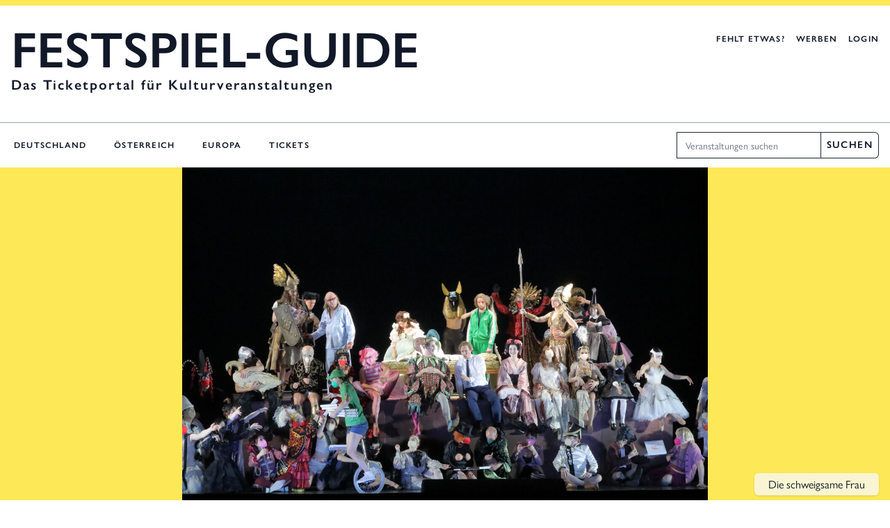

--- FILE ---
content_type: text/html; charset=UTF-8
request_url: https://festspielguide.de/veranstaltungen/die-schweigsame-frau-muenchner-opernfestspiele-2022/
body_size: 15217
content:
<!DOCTYPE html>
<html lang="de" >
<head>
<meta charset="UTF-8">
<meta name="viewport" content="width=device-width, initial-scale=1.0">
<!-- WP_HEAD() START -->
<title>Die schweigsame Frau | Festspiel&#x2d;Guide</title>
<link rel="preload" as="style" href="https://use.typekit.net/cya2oqb.css">
<link rel="stylesheet" href="https://use.typekit.net/cya2oqb.css">

<!-- The SEO Framework von Sybre Waaijer -->
<meta name="robots" content="max-snippet:-1,max-image-preview:standard,max-video-preview:-1" />
<link rel="canonical" href="https://festspielguide.de/veranstaltungen/die-schweigsame-frau-muenchner-opernfestspiele-2022/" />
<meta property="og:type" content="article" />
<meta property="og:locale" content="de_DE" />
<meta property="og:site_name" content="Festspiel-Guide" />
<meta property="og:title" content="Die schweigsame Frau" />
<meta property="og:url" content="https://festspielguide.de/veranstaltungen/die-schweigsame-frau-muenchner-opernfestspiele-2022/" />
<meta property="og:image" content="https://festspielguide.de/wp-content/uploads/2022/06/2022_Schweigsame-Frau_Ensemble_c_W.Hoesl-12.jpg" />
<meta property="og:image:width" content="2851" />
<meta property="og:image:height" content="1901" />
<meta property="article:published_time" content="2022-06-03T14:44:35+02:00" />
<meta property="article:modified_time" content="2025-02-27T19:46:29+01:00" />
<meta name="twitter:card" content="summary_large_image" />
<meta name="twitter:title" content="Die schweigsame Frau" />
<meta name="twitter:image" content="https://festspielguide.de/wp-content/uploads/2022/06/2022_Schweigsame-Frau_Ensemble_c_W.Hoesl-12.jpg" />
<script type="application/ld+json">{"@context":"https://schema.org","@graph":[{"@type":"WebSite","@id":"https://festspielguide.de/#/schema/WebSite","url":"https://festspielguide.de/","name":"Festspiel&#x2d;Guide","description":"Der Festspiel&#x2d;Guide ist seit über 20 Jahren DIE Kulturplattform für Festspiele und Festivals.","inLanguage":"de","potentialAction":{"@type":"SearchAction","target":{"@type":"EntryPoint","urlTemplate":"https://festspielguide.de/search/{search_term_string}/"},"query-input":"required name=search_term_string"},"publisher":{"@type":"Organization","@id":"https://festspielguide.de/#/schema/Organization","name":"Festspiel&#x2d;Guide","url":"https://festspielguide.de/","logo":{"@type":"ImageObject","url":"https://festspielguide.de/wp-content/uploads/2020/10/crescendo-festspielguide-logo.png","contentUrl":"https://festspielguide.de/wp-content/uploads/2020/10/crescendo-festspielguide-logo.png","width":500,"height":500}}},{"@type":"WebPage","@id":"https://festspielguide.de/veranstaltungen/die-schweigsame-frau-muenchner-opernfestspiele-2022/","url":"https://festspielguide.de/veranstaltungen/die-schweigsame-frau-muenchner-opernfestspiele-2022/","name":"Die schweigsame Frau | Festspiel&#x2d;Guide","inLanguage":"de","isPartOf":{"@id":"https://festspielguide.de/#/schema/WebSite"},"breadcrumb":{"@type":"BreadcrumbList","@id":"https://festspielguide.de/#/schema/BreadcrumbList","itemListElement":[{"@type":"ListItem","position":1,"item":"https://festspielguide.de/","name":"Festspiel&#x2d;Guide"},{"@type":"ListItem","position":2,"item":"https://festspielguide.de/veranstaltungen/","name":"Veranstaltungen"},{"@type":"ListItem","position":3,"item":"https://festspielguide.de/kategorie/festspiele/","name":"Festspiele"},{"@type":"ListItem","position":4,"name":"Die schweigsame Frau"}]},"potentialAction":{"@type":"ReadAction","target":"https://festspielguide.de/veranstaltungen/die-schweigsame-frau-muenchner-opernfestspiele-2022/"},"datePublished":"2022-06-03T14:44:35+02:00","dateModified":"2025-02-27T19:46:29+01:00","author":{"@type":"Person","@id":"https://festspielguide.de/#/schema/Person/257ce41956c46f98b85b73d0f8e30b3f","name":"Muenchner Opernfestspiele"}}]}</script>
<!-- / The SEO Framework von Sybre Waaijer | 6.71ms meta | 0.41ms boot -->

<link rel='stylesheet' id='fsg_oxygen-css' href='https://festspielguide.de/wp-content/plugins/festspiel-guide-addons/assets/oxygen.css?ver=3.2.1' type='text/css' media='all' />
<link rel='stylesheet' id='fsg_style-css' href='https://festspielguide.de/wp-content/plugins/festspiel-guide-addons/assets/custom.css?ver=3.2.1' type='text/css' media='all' />
<link rel='stylesheet' id='fsg_tailwind-css' href='https://festspielguide.de/wp-content/plugins/festspiel-guide-addons/assets/fsg.css?ver=3.2.1' type='text/css' media='all' />
<link rel='stylesheet' id='fsg_flickity_style-css' href='https://festspielguide.de/wp-content/plugins/festspiel-guide-addons/assets/flickity.css?ver=3.2.1' type='text/css' media='all' />
<style id='classic-theme-styles-inline-css' type='text/css'>
/*! This file is auto-generated */
.wp-block-button__link{color:#fff;background-color:#32373c;border-radius:9999px;box-shadow:none;text-decoration:none;padding:calc(.667em + 2px) calc(1.333em + 2px);font-size:1.125em}.wp-block-file__button{background:#32373c;color:#fff;text-decoration:none}
</style>
<style id='global-styles-inline-css' type='text/css'>
body{--wp--preset--color--black: #000000;--wp--preset--color--cyan-bluish-gray: #abb8c3;--wp--preset--color--white: #ffffff;--wp--preset--color--pale-pink: #f78da7;--wp--preset--color--vivid-red: #cf2e2e;--wp--preset--color--luminous-vivid-orange: #ff6900;--wp--preset--color--luminous-vivid-amber: #fcb900;--wp--preset--color--light-green-cyan: #7bdcb5;--wp--preset--color--vivid-green-cyan: #00d084;--wp--preset--color--pale-cyan-blue: #8ed1fc;--wp--preset--color--vivid-cyan-blue: #0693e3;--wp--preset--color--vivid-purple: #9b51e0;--wp--preset--gradient--vivid-cyan-blue-to-vivid-purple: linear-gradient(135deg,rgba(6,147,227,1) 0%,rgb(155,81,224) 100%);--wp--preset--gradient--light-green-cyan-to-vivid-green-cyan: linear-gradient(135deg,rgb(122,220,180) 0%,rgb(0,208,130) 100%);--wp--preset--gradient--luminous-vivid-amber-to-luminous-vivid-orange: linear-gradient(135deg,rgba(252,185,0,1) 0%,rgba(255,105,0,1) 100%);--wp--preset--gradient--luminous-vivid-orange-to-vivid-red: linear-gradient(135deg,rgba(255,105,0,1) 0%,rgb(207,46,46) 100%);--wp--preset--gradient--very-light-gray-to-cyan-bluish-gray: linear-gradient(135deg,rgb(238,238,238) 0%,rgb(169,184,195) 100%);--wp--preset--gradient--cool-to-warm-spectrum: linear-gradient(135deg,rgb(74,234,220) 0%,rgb(151,120,209) 20%,rgb(207,42,186) 40%,rgb(238,44,130) 60%,rgb(251,105,98) 80%,rgb(254,248,76) 100%);--wp--preset--gradient--blush-light-purple: linear-gradient(135deg,rgb(255,206,236) 0%,rgb(152,150,240) 100%);--wp--preset--gradient--blush-bordeaux: linear-gradient(135deg,rgb(254,205,165) 0%,rgb(254,45,45) 50%,rgb(107,0,62) 100%);--wp--preset--gradient--luminous-dusk: linear-gradient(135deg,rgb(255,203,112) 0%,rgb(199,81,192) 50%,rgb(65,88,208) 100%);--wp--preset--gradient--pale-ocean: linear-gradient(135deg,rgb(255,245,203) 0%,rgb(182,227,212) 50%,rgb(51,167,181) 100%);--wp--preset--gradient--electric-grass: linear-gradient(135deg,rgb(202,248,128) 0%,rgb(113,206,126) 100%);--wp--preset--gradient--midnight: linear-gradient(135deg,rgb(2,3,129) 0%,rgb(40,116,252) 100%);--wp--preset--font-size--small: 13px;--wp--preset--font-size--medium: 20px;--wp--preset--font-size--large: 36px;--wp--preset--font-size--x-large: 42px;--wp--preset--spacing--20: 0.44rem;--wp--preset--spacing--30: 0.67rem;--wp--preset--spacing--40: 1rem;--wp--preset--spacing--50: 1.5rem;--wp--preset--spacing--60: 2.25rem;--wp--preset--spacing--70: 3.38rem;--wp--preset--spacing--80: 5.06rem;--wp--preset--shadow--natural: 6px 6px 9px rgba(0, 0, 0, 0.2);--wp--preset--shadow--deep: 12px 12px 50px rgba(0, 0, 0, 0.4);--wp--preset--shadow--sharp: 6px 6px 0px rgba(0, 0, 0, 0.2);--wp--preset--shadow--outlined: 6px 6px 0px -3px rgba(255, 255, 255, 1), 6px 6px rgba(0, 0, 0, 1);--wp--preset--shadow--crisp: 6px 6px 0px rgba(0, 0, 0, 1);}:where(.is-layout-flex){gap: 0.5em;}:where(.is-layout-grid){gap: 0.5em;}body .is-layout-flex{display: flex;}body .is-layout-flex{flex-wrap: wrap;align-items: center;}body .is-layout-flex > *{margin: 0;}body .is-layout-grid{display: grid;}body .is-layout-grid > *{margin: 0;}:where(.wp-block-columns.is-layout-flex){gap: 2em;}:where(.wp-block-columns.is-layout-grid){gap: 2em;}:where(.wp-block-post-template.is-layout-flex){gap: 1.25em;}:where(.wp-block-post-template.is-layout-grid){gap: 1.25em;}.has-black-color{color: var(--wp--preset--color--black) !important;}.has-cyan-bluish-gray-color{color: var(--wp--preset--color--cyan-bluish-gray) !important;}.has-white-color{color: var(--wp--preset--color--white) !important;}.has-pale-pink-color{color: var(--wp--preset--color--pale-pink) !important;}.has-vivid-red-color{color: var(--wp--preset--color--vivid-red) !important;}.has-luminous-vivid-orange-color{color: var(--wp--preset--color--luminous-vivid-orange) !important;}.has-luminous-vivid-amber-color{color: var(--wp--preset--color--luminous-vivid-amber) !important;}.has-light-green-cyan-color{color: var(--wp--preset--color--light-green-cyan) !important;}.has-vivid-green-cyan-color{color: var(--wp--preset--color--vivid-green-cyan) !important;}.has-pale-cyan-blue-color{color: var(--wp--preset--color--pale-cyan-blue) !important;}.has-vivid-cyan-blue-color{color: var(--wp--preset--color--vivid-cyan-blue) !important;}.has-vivid-purple-color{color: var(--wp--preset--color--vivid-purple) !important;}.has-black-background-color{background-color: var(--wp--preset--color--black) !important;}.has-cyan-bluish-gray-background-color{background-color: var(--wp--preset--color--cyan-bluish-gray) !important;}.has-white-background-color{background-color: var(--wp--preset--color--white) !important;}.has-pale-pink-background-color{background-color: var(--wp--preset--color--pale-pink) !important;}.has-vivid-red-background-color{background-color: var(--wp--preset--color--vivid-red) !important;}.has-luminous-vivid-orange-background-color{background-color: var(--wp--preset--color--luminous-vivid-orange) !important;}.has-luminous-vivid-amber-background-color{background-color: var(--wp--preset--color--luminous-vivid-amber) !important;}.has-light-green-cyan-background-color{background-color: var(--wp--preset--color--light-green-cyan) !important;}.has-vivid-green-cyan-background-color{background-color: var(--wp--preset--color--vivid-green-cyan) !important;}.has-pale-cyan-blue-background-color{background-color: var(--wp--preset--color--pale-cyan-blue) !important;}.has-vivid-cyan-blue-background-color{background-color: var(--wp--preset--color--vivid-cyan-blue) !important;}.has-vivid-purple-background-color{background-color: var(--wp--preset--color--vivid-purple) !important;}.has-black-border-color{border-color: var(--wp--preset--color--black) !important;}.has-cyan-bluish-gray-border-color{border-color: var(--wp--preset--color--cyan-bluish-gray) !important;}.has-white-border-color{border-color: var(--wp--preset--color--white) !important;}.has-pale-pink-border-color{border-color: var(--wp--preset--color--pale-pink) !important;}.has-vivid-red-border-color{border-color: var(--wp--preset--color--vivid-red) !important;}.has-luminous-vivid-orange-border-color{border-color: var(--wp--preset--color--luminous-vivid-orange) !important;}.has-luminous-vivid-amber-border-color{border-color: var(--wp--preset--color--luminous-vivid-amber) !important;}.has-light-green-cyan-border-color{border-color: var(--wp--preset--color--light-green-cyan) !important;}.has-vivid-green-cyan-border-color{border-color: var(--wp--preset--color--vivid-green-cyan) !important;}.has-pale-cyan-blue-border-color{border-color: var(--wp--preset--color--pale-cyan-blue) !important;}.has-vivid-cyan-blue-border-color{border-color: var(--wp--preset--color--vivid-cyan-blue) !important;}.has-vivid-purple-border-color{border-color: var(--wp--preset--color--vivid-purple) !important;}.has-vivid-cyan-blue-to-vivid-purple-gradient-background{background: var(--wp--preset--gradient--vivid-cyan-blue-to-vivid-purple) !important;}.has-light-green-cyan-to-vivid-green-cyan-gradient-background{background: var(--wp--preset--gradient--light-green-cyan-to-vivid-green-cyan) !important;}.has-luminous-vivid-amber-to-luminous-vivid-orange-gradient-background{background: var(--wp--preset--gradient--luminous-vivid-amber-to-luminous-vivid-orange) !important;}.has-luminous-vivid-orange-to-vivid-red-gradient-background{background: var(--wp--preset--gradient--luminous-vivid-orange-to-vivid-red) !important;}.has-very-light-gray-to-cyan-bluish-gray-gradient-background{background: var(--wp--preset--gradient--very-light-gray-to-cyan-bluish-gray) !important;}.has-cool-to-warm-spectrum-gradient-background{background: var(--wp--preset--gradient--cool-to-warm-spectrum) !important;}.has-blush-light-purple-gradient-background{background: var(--wp--preset--gradient--blush-light-purple) !important;}.has-blush-bordeaux-gradient-background{background: var(--wp--preset--gradient--blush-bordeaux) !important;}.has-luminous-dusk-gradient-background{background: var(--wp--preset--gradient--luminous-dusk) !important;}.has-pale-ocean-gradient-background{background: var(--wp--preset--gradient--pale-ocean) !important;}.has-electric-grass-gradient-background{background: var(--wp--preset--gradient--electric-grass) !important;}.has-midnight-gradient-background{background: var(--wp--preset--gradient--midnight) !important;}.has-small-font-size{font-size: var(--wp--preset--font-size--small) !important;}.has-medium-font-size{font-size: var(--wp--preset--font-size--medium) !important;}.has-large-font-size{font-size: var(--wp--preset--font-size--large) !important;}.has-x-large-font-size{font-size: var(--wp--preset--font-size--x-large) !important;}
.wp-block-navigation a:where(:not(.wp-element-button)){color: inherit;}
:where(.wp-block-post-template.is-layout-flex){gap: 1.25em;}:where(.wp-block-post-template.is-layout-grid){gap: 1.25em;}
:where(.wp-block-columns.is-layout-flex){gap: 2em;}:where(.wp-block-columns.is-layout-grid){gap: 2em;}
.wp-block-pullquote{font-size: 1.5em;line-height: 1.6;}
</style>
<link rel='stylesheet' id='borlabs-cookie-css' href='https://festspielguide.de/wp-content/cache/borlabs-cookie/borlabs-cookie_1_de.css?ver=2.2.28-8' type='text/css' media='all' />
<script   type="text/javascript" src="https://festspielguide.de/wp-content/plugins/festspiel-guide-addons/assets/flickity.js?ver=3.2.1" id="fsg_flickity-js"></script>
<script   type="text/javascript" src="https://festspielguide.de/wp-content/plugins/festspiel-guide-addons/assets/script.js?ver=3.2.1" id="fsg_scripts-js"></script>
<script   type="text/javascript" src="https://festspielguide.de/wp-includes/js/jquery/jquery.min.js?ver=3.7.1" id="jquery-core-js"></script>
<script type="text/javascript" id="borlabs-cookie-prioritize-js-extra">
/* <![CDATA[ */
var borlabsCookiePrioritized = {"domain":"festspielguide.de","path":"\/","version":"1","bots":"1","optInJS":{"statistics":{"google-analytics":"[base64]"}}};
/* ]]> */
</script>
<script   type="text/javascript" src="https://festspielguide.de/wp-content/plugins/borlabs-cookie/javascript/borlabs-cookie-prioritize.min.js?ver=2.2.28" id="borlabs-cookie-prioritize-js"></script>
<link rel="https://api.w.org/" href="https://festspielguide.de/wp-json/" /><link rel="alternate" type="application/json" href="https://festspielguide.de/wp-json/wp/v2/veranstaltungen/29995" /><link rel="alternate" type="application/json+oembed" href="https://festspielguide.de/wp-json/oembed/1.0/embed?url=https%3A%2F%2Ffestspielguide.de%2Fveranstaltungen%2Fdie-schweigsame-frau-muenchner-opernfestspiele-2022%2F" />
<link rel="alternate" type="text/xml+oembed" href="https://festspielguide.de/wp-json/oembed/1.0/embed?url=https%3A%2F%2Ffestspielguide.de%2Fveranstaltungen%2Fdie-schweigsame-frau-muenchner-opernfestspiele-2022%2F&#038;format=xml" />
<link rel="icon" href="https://festspielguide.de/wp-content/uploads/2020/10/crescendo-festspielguide-logo-200x200.png" sizes="32x32" />
<link rel="icon" href="https://festspielguide.de/wp-content/uploads/2020/10/crescendo-festspielguide-logo-200x200.png" sizes="192x192" />
<link rel="apple-touch-icon" href="https://festspielguide.de/wp-content/uploads/2020/10/crescendo-festspielguide-logo-200x200.png" />
<meta name="msapplication-TileImage" content="https://festspielguide.de/wp-content/uploads/2020/10/crescendo-festspielguide-logo-294x294.png" />
<link rel='stylesheet' id='oxygen-cache-6783-css' href='//festspielguide.de/wp-content/uploads/oxygen/css/6783.css?cache=1671030693&#038;ver=6.5.7' type='text/css' media='all' />

<!-- END OF WP_HEAD() -->
</head>
<body class="veranstaltungen-template-default single single-veranstaltungen postid-29995  wp-embed-responsive oxygen-body" >




						<header id="fsg-site-header" class="ct-code-block w-full relative bg-white shadow" >    <div class="relative z-20 border-t-8 border-yellow-300">
        <div class="max-w-7xl mx-auto flex justify-between items-start px-4 pt-4 sm:pt-7 pb-7 sm:pb-10 space-x-2 md:space-x-10">
            <div class="flex flex-col">
                <a href="https://festspielguide.de" class="text-2xl sm:text-4xl md:text-5xl lg:text-7xl uppercase font-semibold">
                    Festspiel-Guide
                </a>
                <span class="text-sm sm:text-xl tracking-widest sm:font-semibold">Das Ticketportal für Kulturveranstaltungen</span>
            </div>
            <div class="flex items-center space-x-4 pt-3">
                <a href="https://festspielguide.de/festspiel-eintragen/" class="hidden sm:block text-xs tracking-widest font-semibold uppercase text-gray-900 hover:text-green-700">
                    Fehlt etwas?
                </a>
                <a href="https://festspielguide.de/media/" class="text-xs tracking-widest font-semibold uppercase text-gray-900 hover:text-green-700">
                    Werben
                </a>
                                    <a href="https://festspielguide.de/uebersicht/" class="text-xs tracking-widest font-semibold uppercase text-gray-900 hover:text-green-700">
                        Login
                    </a>
                            </div>
        </div>
    </div>
    <div class="relative z-20 border-t border-gray-400">
        <nav class="flex flex-col sm:flex-row items-center justify-between max-w-7xl mx-auto px-4">
            <div class="flex items-center justify-between h-12 sm:h-16">
                <div class="flex overflow-x-auto"><ul id="menu-hauptmenue" class="flex space-x-2 sm:space-x-4 md:space-x-8"><li id="menu-item-55" class="menu-item menu-item-type-post_type menu-item-object-page menu-item-55"><a href="https://festspielguide.de/deutschland/">Deutschland</a></li>
<li id="menu-item-54" class="menu-item menu-item-type-post_type menu-item-object-page menu-item-54"><a href="https://festspielguide.de/oesterreich/">Österreich</a></li>
<li id="menu-item-53" class="menu-item menu-item-type-post_type menu-item-object-page menu-item-53"><a href="https://festspielguide.de/europa/">Europa</a></li>
<li id="menu-item-56" class="menu-item menu-item-type-custom menu-item-object-custom menu-item-56"><a target="_blank" rel="noopener" href="https://festspielguide.reservix.de/klassik">Tickets</a></li>
</ul></div>
            </div>

            <div class="flex shadow-sm pb-4 sm:pb-0">
                <label for="search" class="sr-only">Suche</label>
                <input type="search" onkeydown="fgPressEnter(event)" name="search" id="fg-main-search" class="border focus:ring-transparent focus:border-gray-900 block w-full sm:w-40 md:w-52 sm:text-sm border-gray-800 rounded-l-md" placeholder="Veranstaltungen suchen" aria-label="Veranstaltungen suchen">
                <button id="fg-search-btn" class="px-2 border border-l-0 focus:ring-transparent focus:border-gray-900 block sm:text-sm border-gray-800 rounded-r-md text-xs tracking-widest font-semibold uppercase text-gray-900 hover:bg-yellow-300" onclick="fgLoadSearch()">Suchen</button>
            </div>
        </nav>
    </div>
</header><main id="div_block-20-10" class="ct-div-block" ><div id="code_block-2-6783" class="ct-code-block" >    <header>
            <section>
        <div class="main-carousel">
            <div class="carousel-cell">
                <div class="carousel-image-wrapper bg-yellow-300 h-full relative">
                    <img width="1248" height="832" src="https://festspielguide.de/wp-content/uploads/2022/06/2022_Schweigsame-Frau_Ensemble_c_W.Hoesl-12-1248x832.jpg" srcset="https://festspielguide.de/wp-content/uploads/2022/06/2022_Schweigsame-Frau_Ensemble_c_W.Hoesl-12-1248x832.jpg, https://festspielguide.de/wp-content/uploads/2022/06/2022_Schweigsame-Frau_Ensemble_c_W.Hoesl-12-2496x1664.jpg 2x"  class="object-contain bg-yellow-300"  alt="" loading="lazy">                        <div class="absolute left-0 right-0 bottom-8">
        <div class="max-w-7xl mx-auto px-4 w-full flex justify-end">
            <span class="text-base bg-gray-50 shadow rounded-md px-5 py-1 bg-opacity-75">
                Die schweigsame Frau             </span>
        </div>
    </div>
                </div>
            </div>
        </div>
    </section>
            <div class="ct-section bg-white border-b border-t border-gray-200">
        <div class="ct-section-inner-wrap" style="padding:0;">
            <nav class="bg-white flex" aria-label="Breadcrumb">
                <ol class="max-w-screen-xl w-full mx-auto flex space-x-4">
                                        <li class="flex">
                        <div class="flex items-center">
                            <a href="https://festspielguide.de" class="ml-4 text-xs font-semibold text-gray-900 hover:text-green-700 tracking-widest uppercase">Startseite</a>
                        </div>
                    </li>

                                            <li class="flex">
                            <div class="flex items-center">
                                <svg class="flex-shrink-0 w-6 h-full text-gray-200" viewBox="0 0 24 44" preserveAspectRatio="none" fill="currentColor" xmlns="http://www.w3.org/2000/svg" aria-hidden="true">
                                    <path d="M.293 0l22 22-22 22h1.414l22-22-22-22H.293z" />
                                </svg>
                                <a href="https://festspielguide.de/deutschland/" class="ml-4 text-xs font-semibold text-gray-900 hover:text-green-700 tracking-widest uppercase">Deutschland</a>
                            </div>
                        </li>
                        <li class="flex">
                            <div class="flex items-center">
                                <svg class="flex-shrink-0 w-6 h-full text-gray-200" viewBox="0 0 24 44" preserveAspectRatio="none" fill="currentColor" xmlns="http://www.w3.org/2000/svg" aria-hidden="true">
                                    <path d="M.293 0l22 22-22 22h1.414l22-22-22-22H.293z" />
                                </svg>
                                <a href="https://festspielguide.de/projekte/muenchner-opernfestspiele-2022/" class="ml-4 text-xs font-semibold text-gray-900 hover:text-green-700 tracking-widest uppercase">Münchner Opernfestspiele 2022</a>
                            </div>
                        </li>
                                    </ol>
            </nav>
        </div>
    </div>
    </header>
    <main>
        <div class="bg-gray-50 py-8 shadow border-b border-gray-200">
                <section class="flex justify-between max-w-7xl mx-auto px-4">
        <div>
                            <a href="https://festspielguide.de/genre/konzert" class="text-base text-green-700 font-semibold tracking-wide uppercase">
                    Bühne | Konzert                </a>
                                        <h1 class="text-3xl leading-8 font-bold tracking-wide text-gray-900 sm:text-4xl">Die schweigsame Frau</h1>
                                        <h2 class="mt-2 text-3xl text-gray-900">22.07.2022 | 19 bis 22.30 Uhr</h2>
                                                    <h4 class="mt-6 text-xl text-gray-900">München | Deutschland</h4>
                    </div>
    </section>
                <section class="max-w-7xl mx-auto px-4 mt-8">
        <!-- Webseite -->
                    <a href="https://www.staatsoper.de/festspiele" target="_BLANK" class="fsg-button-primary shadow-sm focus:outline-none focus:ring-2 focus:ring-offset-1 focus:ring-yellow-300">
                <svg class="-ml-1 mr-3 h-5 w-5" xmlns="http://www.w3.org/2000/svg" viewBox="0 0 20 20" fill="currentColor" aria-hidden="true">
                    <path fill-rule="evenodd" d="M6.672 1.911a1 1 0 10-1.932.518l.259.966a1 1 0 001.932-.518l-.26-.966zM2.429 4.74a1 1 0 10-.517 1.932l.966.259a1 1 0 00.517-1.932l-.966-.26zm8.814-.569a1 1 0 00-1.415-1.414l-.707.707a1 1 0 101.415 1.415l.707-.708zm-7.071 7.072l.707-.707A1 1 0 003.465 9.12l-.708.707a1 1 0 001.415 1.415zm3.2-5.171a1 1 0 00-1.3 1.3l4 10a1 1 0 001.823.075l1.38-2.759 3.018 3.02a1 1 0 001.414-1.415l-3.019-3.02 2.76-1.379a1 1 0 00-.076-1.822l-10-4z" clip-rule="evenodd" />
                </svg>
                Webseite
            </a>
        
        <!-- Tickets -->
                            <a href="https://tickets.staatstheater.bayern/bso.webshop/webticket/seatmap?eventId=32887" target="_BLANK" class="fsg-button-primary shadow-sm focus:outline-none focus:ring-2 focus:ring-offset-1 focus:ring-yellow-300">
                <svg class="-ml-1 mr-3 h-5 w-5" xmlns="http://www.w3.org/2000/svg" viewBox="0 0 20 20" fill="currentColor" aria-hidden="true">
                    <path d="M2 6a2 2 0 012-2h12a2 2 0 012 2v2a2 2 0 100 4v2a2 2 0 01-2 2H4a2 2 0 01-2-2v-2a2 2 0 100-4V6z" />
                </svg>
                Tickets
            </a>
        
        <!-- Programm -->
        
        <!-- Anfrage -->
                    <a href="/cdn-cgi/l/email-protection#86f2efe5ede3f2f5c6f5f2e7e7f2f5e9f6e3f4a8e2e3" class="fsg-button-primary shadow-sm focus:outline-none focus:ring-2 focus:ring-offset-1 focus:ring-yellow-300">
                <svg class="-ml-1 mr-3 h-5 w-5" xmlns="http://www.w3.org/2000/svg" viewBox="0 0 20 20" fill="currentColor" aria-hidden="true">
                    <path d="M2.003 5.884L10 9.882l7.997-3.998A2 2 0 0016 4H4a2 2 0 00-1.997 1.884z" />
                    <path d="M18 8.118l-8 4-8-4V14a2 2 0 002 2h12a2 2 0 002-2V8.118z" />
                </svg>
                Anfrage
            </a>
            </section>
            </div>
                    <section class="max-w-7xl mx-auto px-4 py-12">
        <div class="flex">
            <div class="text-gray-900 text-lg space-y-4">
                                    <div class="flex flex-col">
                        <span class="text-xl font-semibold">Ort</span>
                        <span>
                            Nationaltheater                                                    </span>
                                                    <span>Max-Joseph-Platz 2</span>
                                                                            <span>80539 München</span>
                                                <span>
                                                            Deutschland                                                                                    </span>
                                                                    </div>
                                                    <div class="flex flex-col">
                        <span class="text-xl font-semibold">Besucherinformationen</span>
                                                                            <span>Weitere Informationen: Übertitel Deutsch, Übertitel Englisch</span>
                                                                                            </div>
                                            </div>
        </div>
                            <div class="text-base mt-6 italic">
                Bildnachweis: Wilfried Hösl            </div>
                    </section>
                <section class="max-w-7xl mx-auto px-4 mt-16">
            <div class="relative">
                <div class="absolute inset-0 flex items-center" aria-hidden="true">
                    <div class="w-full border-t border-gray-300"></div>
                </div>
                <div class="relative flex justify-center">
                    <span class="px-3 bg-white uppercase text-3xl font-semibold text-gray-900">
                        Weitere Veranstaltungen
                    </span>
                </div>
            </div>

            <div class="mt-8 mb-16 sm:space-y-10">
                                                                            <div class="rounded-lg bg-white overflow-hidden shadow">
                            <div class="sm:flex sm:items-center sm:justify-between">
                                <div class="sm:flex sm:space-x-5">
                                        <div class="flex">
        <a href="https://festspielguide.de/veranstaltungen/die-teufel-von-loudun-muenchner-opernfestspiele-2022/" class="flex">
            <img width="320" height="187" src="https://festspielguide.de/wp-content/uploads/2022/06/2021_22-Banner-Newsletter-Presse_Teufel-320x187.jpg" srcset="https://festspielguide.de/wp-content/uploads/2022/06/2021_22-Banner-Newsletter-Presse_Teufel-320x187.jpg, https://festspielguide.de/wp-content/uploads/2022/06/2021_22-Banner-Newsletter-Presse_Teufel-640x373.jpg 2x"  class="flex object-cover w-40 h-full"  alt="" loading="lazy">        </a>
    </div>
                                    <!-- Infos -->
                                    <div class="flex-1 py-5 space-y-5">
                                                                                                                                                                            <p class="text-base text-green-700">Bühne | Oper</p>
                                                                                                                                                                                                                                                                            <p class="text-base font-medium text-gray-900">27.06. bis 07.07.2022</p>
                                                                                                                                    
                                                                                    <a class="text-3xl font-semibold text-gray-900" href="https://festspielguide.de/veranstaltungen/die-teufel-von-loudun-muenchner-opernfestspiele-2022/">Die Teufel von Loudun </a>
                                                                            </div>
                                </div>
                                <div class="mt-5 flex justify-center sm:mt-0 p-4">
                                    <a href="https://festspielguide.de/veranstaltungen/die-teufel-von-loudun-muenchner-opernfestspiele-2022/" class="fsg-button-primary shadow-sm focus:outline-none focus:ring-2 focus:ring-offset-1 focus:ring-yellow-300 mt-2 mb-4">
                                        Details
                                    </a>
                                </div>
                            </div>
                        </div>
                                                                                <div class="rounded-lg bg-white overflow-hidden shadow">
                            <div class="sm:flex sm:items-center sm:justify-between">
                                <div class="sm:flex sm:space-x-5">
                                        <div class="flex">
        <a href="https://festspielguide.de/veranstaltungen/otello-muenchner-opernfestspiele-2022/" class="flex">
            <img width="320" height="213" src="https://festspielguide.de/wp-content/uploads/2022/06/20181123-Otello-A.-Harteros-G.-Finley-cW.-Hoesl-LM0A7228-320x213.jpg" srcset="https://festspielguide.de/wp-content/uploads/2022/06/20181123-Otello-A.-Harteros-G.-Finley-cW.-Hoesl-LM0A7228-320x213.jpg, https://festspielguide.de/wp-content/uploads/2022/06/20181123-Otello-A.-Harteros-G.-Finley-cW.-Hoesl-LM0A7228-640x427.jpg 2x"  class="flex object-cover w-40 h-full"  alt="" loading="lazy">        </a>
    </div>
                                    <!-- Infos -->
                                    <div class="flex-1 py-5 space-y-5">
                                                                                                                                                                            <p class="text-base text-green-700">Bühne | Oper</p>
                                                                                                                                                                                                                                                                            <p class="text-base font-medium text-gray-900">28.06. bis 01.07.2022 | 18 bis 19 Uhr</p>
                                                                                                                                    
                                                                                    <a class="text-3xl font-semibold text-gray-900" href="https://festspielguide.de/veranstaltungen/otello-muenchner-opernfestspiele-2022/">Otello </a>
                                                                            </div>
                                </div>
                                <div class="mt-5 flex justify-center sm:mt-0 p-4">
                                    <a href="https://festspielguide.de/veranstaltungen/otello-muenchner-opernfestspiele-2022/" class="fsg-button-primary shadow-sm focus:outline-none focus:ring-2 focus:ring-offset-1 focus:ring-yellow-300 mt-2 mb-4">
                                        Details
                                    </a>
                                </div>
                            </div>
                        </div>
                                                                                <div class="rounded-lg bg-white overflow-hidden shadow">
                            <div class="sm:flex sm:items-center sm:justify-between">
                                <div class="sm:flex sm:space-x-5">
                                        <div class="flex">
        <a href="https://festspielguide.de/veranstaltungen/la-traviata-muenchner-opernfestspiele-2022/" class="flex">
            <img width="320" height="213" src="https://festspielguide.de/wp-content/uploads/2022/06/2021_La-traviata_L.-Avetisyan_B.-Szabo_C.-Singh_A.-Perez_A.-Hamilton_D.-Proszek_c_W.-Hoesl-320x213.jpg" srcset="https://festspielguide.de/wp-content/uploads/2022/06/2021_La-traviata_L.-Avetisyan_B.-Szabo_C.-Singh_A.-Perez_A.-Hamilton_D.-Proszek_c_W.-Hoesl-320x213.jpg, https://festspielguide.de/wp-content/uploads/2022/06/2021_La-traviata_L.-Avetisyan_B.-Szabo_C.-Singh_A.-Perez_A.-Hamilton_D.-Proszek_c_W.-Hoesl-640x427.jpg 2x"  class="flex object-cover w-40 h-full"  alt="" loading="lazy">        </a>
    </div>
                                    <!-- Infos -->
                                    <div class="flex-1 py-5 space-y-5">
                                                                                                                                                                            <p class="text-base text-green-700">Bühne | Oper</p>
                                                                                                                                                                                                                                                                            <p class="text-base font-medium text-gray-900">28.06. bis 01.07.2022</p>
                                                                                                                                    
                                                                                    <a class="text-3xl font-semibold text-gray-900" href="https://festspielguide.de/veranstaltungen/la-traviata-muenchner-opernfestspiele-2022/">La traviata </a>
                                                                            </div>
                                </div>
                                <div class="mt-5 flex justify-center sm:mt-0 p-4">
                                    <a href="https://festspielguide.de/veranstaltungen/la-traviata-muenchner-opernfestspiele-2022/" class="fsg-button-primary shadow-sm focus:outline-none focus:ring-2 focus:ring-offset-1 focus:ring-yellow-300 mt-2 mb-4">
                                        Details
                                    </a>
                                </div>
                            </div>
                        </div>
                                                                                <div class="rounded-lg bg-white overflow-hidden shadow">
                            <div class="sm:flex sm:items-center sm:justify-between">
                                <div class="sm:flex sm:space-x-5">
                                        <div class="flex">
        <a href="https://festspielguide.de/veranstaltungen/les-troyens-muenchner-opernfestspiele-2022/" class="flex">
            <img width="320" height="213" src="https://festspielguide.de/wp-content/uploads/2022/06/Les-Troyens_2022_E.-Semenchuk_c_W.Hoesl-4-320x213.jpg" srcset="https://festspielguide.de/wp-content/uploads/2022/06/Les-Troyens_2022_E.-Semenchuk_c_W.Hoesl-4-320x213.jpg, https://festspielguide.de/wp-content/uploads/2022/06/Les-Troyens_2022_E.-Semenchuk_c_W.Hoesl-4-640x427.jpg 2x"  class="flex object-cover w-40 h-full"  alt="" loading="lazy">        </a>
    </div>
                                    <!-- Infos -->
                                    <div class="flex-1 py-5 space-y-5">
                                                                                                                                                                            <p class="text-base text-green-700">Bühne | Oper</p>
                                                                                                                                                                                                                                                                            <p class="text-base font-medium text-gray-900">06. bis 10.07.2022 | 18 bis 17 Uhr</p>
                                                                                                                                    
                                                                                    <a class="text-3xl font-semibold text-gray-900" href="https://festspielguide.de/veranstaltungen/les-troyens-muenchner-opernfestspiele-2022/">Les Troyens </a>
                                                                            </div>
                                </div>
                                <div class="mt-5 flex justify-center sm:mt-0 p-4">
                                    <a href="https://festspielguide.de/veranstaltungen/les-troyens-muenchner-opernfestspiele-2022/" class="fsg-button-primary shadow-sm focus:outline-none focus:ring-2 focus:ring-offset-1 focus:ring-yellow-300 mt-2 mb-4">
                                        Details
                                    </a>
                                </div>
                            </div>
                        </div>
                                                                                <div class="rounded-lg bg-white overflow-hidden shadow">
                            <div class="sm:flex sm:items-center sm:justify-between">
                                <div class="sm:flex sm:space-x-5">
                                        <div class="flex">
        <a href="https://festspielguide.de/veranstaltungen/peter-grimes-muenchner-opernfestspiele-2022/" class="flex">
            <img width="320" height="213" src="https://festspielguide.de/wp-content/uploads/2022/06/2022_Grimes_c_W.Hoesl-4-320x213.jpg" srcset="https://festspielguide.de/wp-content/uploads/2022/06/2022_Grimes_c_W.Hoesl-4-320x213.jpg, https://festspielguide.de/wp-content/uploads/2022/06/2022_Grimes_c_W.Hoesl-4-640x427.jpg 2x"  class="flex object-cover w-40 h-full"  alt="" loading="lazy">        </a>
    </div>
                                    <!-- Infos -->
                                    <div class="flex-1 py-5 space-y-5">
                                                                                                                                                                            <p class="text-base text-green-700">Bühne | Oper</p>
                                                                                                                                                                                                                                                                            <p class="text-base font-medium text-gray-900">09. bis 12.07.2022</p>
                                                                                                                                    
                                                                                    <a class="text-3xl font-semibold text-gray-900" href="https://festspielguide.de/veranstaltungen/peter-grimes-muenchner-opernfestspiele-2022/">Peter Grimes </a>
                                                                            </div>
                                </div>
                                <div class="mt-5 flex justify-center sm:mt-0 p-4">
                                    <a href="https://festspielguide.de/veranstaltungen/peter-grimes-muenchner-opernfestspiele-2022/" class="fsg-button-primary shadow-sm focus:outline-none focus:ring-2 focus:ring-offset-1 focus:ring-yellow-300 mt-2 mb-4">
                                        Details
                                    </a>
                                </div>
                            </div>
                        </div>
                                                                                <div class="rounded-lg bg-white overflow-hidden shadow">
                            <div class="sm:flex sm:items-center sm:justify-between">
                                <div class="sm:flex sm:space-x-5">
                                        <div class="flex">
        <a href="https://festspielguide.de/veranstaltungen/das-schlaue-fuechslein-muenchner-opernfestspiele-2022/" class="flex">
            <img width="320" height="213" src="https://festspielguide.de/wp-content/uploads/2022/03/5M1A1188-320x213.jpg" srcset="https://festspielguide.de/wp-content/uploads/2022/03/5M1A1188-320x213.jpg, https://festspielguide.de/wp-content/uploads/2022/03/5M1A1188-640x427.jpg 2x"  class="flex object-cover w-40 h-full"  alt="" loading="lazy">        </a>
    </div>
                                    <!-- Infos -->
                                    <div class="flex-1 py-5 space-y-5">
                                                                                                                                                                            <p class="text-base text-green-700">Bühne | Oper</p>
                                                                                                                                                                                                                                                                            <p class="text-base font-medium text-gray-900">11. bis 16.07.2022</p>
                                                                                                                                    
                                                                                    <a class="text-3xl font-semibold text-gray-900" href="https://festspielguide.de/veranstaltungen/das-schlaue-fuechslein-muenchner-opernfestspiele-2022/">Das schlaue Füchslein  </a>
                                                                            </div>
                                </div>
                                <div class="mt-5 flex justify-center sm:mt-0 p-4">
                                    <a href="https://festspielguide.de/veranstaltungen/das-schlaue-fuechslein-muenchner-opernfestspiele-2022/" class="fsg-button-primary shadow-sm focus:outline-none focus:ring-2 focus:ring-offset-1 focus:ring-yellow-300 mt-2 mb-4">
                                        Details
                                    </a>
                                </div>
                            </div>
                        </div>
                                                                                <div class="rounded-lg bg-white overflow-hidden shadow">
                            <div class="sm:flex sm:items-center sm:justify-between">
                                <div class="sm:flex sm:space-x-5">
                                        <div class="flex">
        <a href="https://festspielguide.de/veranstaltungen/macbeth-muenchner-opernfestspiele-2022/" class="flex">
            <img width="320" height="213" src="https://festspielguide.de/wp-content/uploads/2022/06/Macbeth_2022_E.-Semenchuk_c_W.Hoesl-2-320x213.jpg" srcset="https://festspielguide.de/wp-content/uploads/2022/06/Macbeth_2022_E.-Semenchuk_c_W.Hoesl-2-320x213.jpg, https://festspielguide.de/wp-content/uploads/2022/06/Macbeth_2022_E.-Semenchuk_c_W.Hoesl-2-640x427.jpg 2x"  class="flex object-cover w-40 h-full"  alt="" loading="lazy">        </a>
    </div>
                                    <!-- Infos -->
                                    <div class="flex-1 py-5 space-y-5">
                                                                                                                                                                            <p class="text-base text-green-700">Bühne | Oper</p>
                                                                                                                                                                                                                                                                            <p class="text-base font-medium text-gray-900">14. bis 18.07.2022</p>
                                                                                                                                    
                                                                                    <a class="text-3xl font-semibold text-gray-900" href="https://festspielguide.de/veranstaltungen/macbeth-muenchner-opernfestspiele-2022/">Macbeth </a>
                                                                            </div>
                                </div>
                                <div class="mt-5 flex justify-center sm:mt-0 p-4">
                                    <a href="https://festspielguide.de/veranstaltungen/macbeth-muenchner-opernfestspiele-2022/" class="fsg-button-primary shadow-sm focus:outline-none focus:ring-2 focus:ring-offset-1 focus:ring-yellow-300 mt-2 mb-4">
                                        Details
                                    </a>
                                </div>
                            </div>
                        </div>
                                                                                <div class="rounded-lg bg-white overflow-hidden shadow">
                            <div class="sm:flex sm:items-center sm:justify-between">
                                <div class="sm:flex sm:space-x-5">
                                        <div class="flex">
        <a href="https://festspielguide.de/veranstaltungen/die-nase-muenchner-opernfestspiele-2022/" class="flex">
            <img width="320" height="213" src="https://festspielguide.de/wp-content/uploads/2022/06/2021_Nase_c_W_Hoesl_gross-1-320x213.jpg" srcset="https://festspielguide.de/wp-content/uploads/2022/06/2021_Nase_c_W_Hoesl_gross-1-320x213.jpg, https://festspielguide.de/wp-content/uploads/2022/06/2021_Nase_c_W_Hoesl_gross-1-640x427.jpg 2x"  class="flex object-cover w-40 h-full"  alt="" loading="lazy">        </a>
    </div>
                                    <!-- Infos -->
                                    <div class="flex-1 py-5 space-y-5">
                                                                                                                                                                            <p class="text-base text-green-700">Bühne | Oper</p>
                                                                                                                                                                                                                                                                            <p class="text-base font-medium text-gray-900">17. bis 20.07.2022</p>
                                                                                                                                    
                                                                                    <a class="text-3xl font-semibold text-gray-900" href="https://festspielguide.de/veranstaltungen/die-nase-muenchner-opernfestspiele-2022/">Die Nase </a>
                                                                            </div>
                                </div>
                                <div class="mt-5 flex justify-center sm:mt-0 p-4">
                                    <a href="https://festspielguide.de/veranstaltungen/die-nase-muenchner-opernfestspiele-2022/" class="fsg-button-primary shadow-sm focus:outline-none focus:ring-2 focus:ring-offset-1 focus:ring-yellow-300 mt-2 mb-4">
                                        Details
                                    </a>
                                </div>
                            </div>
                        </div>
                                                                                <div class="rounded-lg bg-white overflow-hidden shadow">
                            <div class="sm:flex sm:items-center sm:justify-between">
                                <div class="sm:flex sm:space-x-5">
                                        <div class="flex">
        <a href="https://festspielguide.de/veranstaltungen/capriccio-muenchner-opernfestspiele-2022/" class="flex">
            <img width="320" height="187" src="https://festspielguide.de/wp-content/uploads/2022/06/2021_22-Banner-Newsletter-Presse_Capriccio-320x187.jpg" srcset="https://festspielguide.de/wp-content/uploads/2022/06/2021_22-Banner-Newsletter-Presse_Capriccio-320x187.jpg, https://festspielguide.de/wp-content/uploads/2022/06/2021_22-Banner-Newsletter-Presse_Capriccio-640x373.jpg 2x"  class="flex object-cover w-40 h-full"  alt="" loading="lazy">        </a>
    </div>
                                    <!-- Infos -->
                                    <div class="flex-1 py-5 space-y-5">
                                                                                                                                                                            <p class="text-base text-green-700">Bühne | Oper</p>
                                                                                                                                                                                                                                                                            <p class="text-base font-medium text-gray-900">17. bis 27.07.2022</p>
                                                                                                                                    
                                                                                    <a class="text-3xl font-semibold text-gray-900" href="https://festspielguide.de/veranstaltungen/capriccio-muenchner-opernfestspiele-2022/">Capriccio </a>
                                                                            </div>
                                </div>
                                <div class="mt-5 flex justify-center sm:mt-0 p-4">
                                    <a href="https://festspielguide.de/veranstaltungen/capriccio-muenchner-opernfestspiele-2022/" class="fsg-button-primary shadow-sm focus:outline-none focus:ring-2 focus:ring-offset-1 focus:ring-yellow-300 mt-2 mb-4">
                                        Details
                                    </a>
                                </div>
                            </div>
                        </div>
                                                                                <div class="rounded-lg bg-white overflow-hidden shadow">
                            <div class="sm:flex sm:items-center sm:justify-between">
                                <div class="sm:flex sm:space-x-5">
                                        <div class="flex">
        <a href="https://festspielguide.de/veranstaltungen/der-rosenkavalier-muenchner-opernfestspiele-2022/" class="flex">
            <img width="320" height="213" src="https://festspielguide.de/wp-content/uploads/2022/06/Der-Rosenkavalier_2022_M.-Petersen_L.Redpath_c_W.-Hoesl-320x213.jpg" srcset="https://festspielguide.de/wp-content/uploads/2022/06/Der-Rosenkavalier_2022_M.-Petersen_L.Redpath_c_W.-Hoesl-320x213.jpg, https://festspielguide.de/wp-content/uploads/2022/06/Der-Rosenkavalier_2022_M.-Petersen_L.Redpath_c_W.-Hoesl-640x427.jpg 2x"  class="flex object-cover w-40 h-full"  alt="" loading="lazy">        </a>
    </div>
                                    <!-- Infos -->
                                    <div class="flex-1 py-5 space-y-5">
                                                                                                                                                                            <p class="text-base text-green-700">Bühne | Oper</p>
                                                                                                                                                                                                                                                                            <p class="text-base font-medium text-gray-900">21. bis 24.07.2022</p>
                                                                                                                                    
                                                                                    <a class="text-3xl font-semibold text-gray-900" href="https://festspielguide.de/veranstaltungen/der-rosenkavalier-muenchner-opernfestspiele-2022/">Der Rosenkavalier </a>
                                                                            </div>
                                </div>
                                <div class="mt-5 flex justify-center sm:mt-0 p-4">
                                    <a href="https://festspielguide.de/veranstaltungen/der-rosenkavalier-muenchner-opernfestspiele-2022/" class="fsg-button-primary shadow-sm focus:outline-none focus:ring-2 focus:ring-offset-1 focus:ring-yellow-300 mt-2 mb-4">
                                        Details
                                    </a>
                                </div>
                            </div>
                        </div>
                                                                                                                    <div class="rounded-lg bg-white overflow-hidden shadow">
                            <div class="sm:flex sm:items-center sm:justify-between">
                                <div class="sm:flex sm:space-x-5">
                                        <div class="flex">
        <a href="https://festspielguide.de/veranstaltungen/la-boheme-muenchner-opernfestspiele-2022/" class="flex">
            <img width="320" height="213" src="https://festspielguide.de/wp-content/uploads/2022/06/La_Boheme_2020_11_30_c_W_Hoesl-6-320x213.jpg" srcset="https://festspielguide.de/wp-content/uploads/2022/06/La_Boheme_2020_11_30_c_W_Hoesl-6-320x213.jpg, https://festspielguide.de/wp-content/uploads/2022/06/La_Boheme_2020_11_30_c_W_Hoesl-6-640x427.jpg 2x"  class="flex object-cover w-40 h-full"  alt="" loading="lazy">        </a>
    </div>
                                    <!-- Infos -->
                                    <div class="flex-1 py-5 space-y-5">
                                                                                                                                                                            <p class="text-base text-green-700">Bühne | Oper</p>
                                                                                                                                                                                                                                                                            <p class="text-base font-medium text-gray-900">25.07. bis 30.06.2022</p>
                                                                                                                                    
                                                                                    <a class="text-3xl font-semibold text-gray-900" href="https://festspielguide.de/veranstaltungen/la-boheme-muenchner-opernfestspiele-2022/">La bohème </a>
                                                                            </div>
                                </div>
                                <div class="mt-5 flex justify-center sm:mt-0 p-4">
                                    <a href="https://festspielguide.de/veranstaltungen/la-boheme-muenchner-opernfestspiele-2022/" class="fsg-button-primary shadow-sm focus:outline-none focus:ring-2 focus:ring-offset-1 focus:ring-yellow-300 mt-2 mb-4">
                                        Details
                                    </a>
                                </div>
                            </div>
                        </div>
                                                                                <div class="rounded-lg bg-white overflow-hidden shadow">
                            <div class="sm:flex sm:items-center sm:justify-between">
                                <div class="sm:flex sm:space-x-5">
                                        <div class="flex">
        <a href="https://festspielguide.de/veranstaltungen/die-frau-ohne-schatten-muenchner-opernfestspiele-2022/" class="flex">
            <img width="320" height="221" src="https://festspielguide.de/wp-content/uploads/2022/06/P_O_Die-Frau-ohne-Schatten_04-320x221.jpg" srcset="https://festspielguide.de/wp-content/uploads/2022/06/P_O_Die-Frau-ohne-Schatten_04-320x221.jpg, https://festspielguide.de/wp-content/uploads/2022/06/P_O_Die-Frau-ohne-Schatten_04-640x442.jpg 2x"  class="flex object-cover w-40 h-full"  alt="" loading="lazy">        </a>
    </div>
                                    <!-- Infos -->
                                    <div class="flex-1 py-5 space-y-5">
                                                                                                                                                                            <p class="text-base text-green-700">Bühne | Oper</p>
                                                                                                                                                                                                                                                                            <p class="text-base font-medium text-gray-900">28. bis 31.07.2022</p>
                                                                                                                                    
                                                                                    <a class="text-3xl font-semibold text-gray-900" href="https://festspielguide.de/veranstaltungen/die-frau-ohne-schatten-muenchner-opernfestspiele-2022/">Die Frau ohne Schatten </a>
                                                                            </div>
                                </div>
                                <div class="mt-5 flex justify-center sm:mt-0 p-4">
                                    <a href="https://festspielguide.de/veranstaltungen/die-frau-ohne-schatten-muenchner-opernfestspiele-2022/" class="fsg-button-primary shadow-sm focus:outline-none focus:ring-2 focus:ring-offset-1 focus:ring-yellow-300 mt-2 mb-4">
                                        Details
                                    </a>
                                </div>
                            </div>
                        </div>
                                                </div>
        </section>
        <script data-cfasync="false" src="/cdn-cgi/scripts/5c5dd728/cloudflare-static/email-decode.min.js"></script><script type="application/ld+json">
        {"@context":"https://schema.org","@type":"Event","name":"Die schweigsame Frau","description":"13 Opern, Urauff\u00fchrungen aufstrebender Choreographen, Konzerte, Liederabende und Oper f\u00fcr alle: Das sind die M\u00fcnchner Opernfestspiele 2022.","startDate":"2022-07-22 19:00","endDate":"2022-07-22 22:30:00","eventAttendanceMode":"https://schema.org/OfflineEventAttendanceMode","eventStatus":"https://schema.org/EventScheduled","location":{"@type":"Place","name":"Nationaltheater","address":{"@type":"PostalAddress","streetAddress":"Max-Joseph-Platz 2","addressLocality":"M\u00fcnchen","postalCode":"80539","addressCountry":"Deutschland"}},"image":["https://festspielguide.de/wp-content/uploads/2022/06/2022_Schweigsame-Frau_Ensemble_c_W.Hoesl-12.jpg","https://festspielguide.de/wp-content/uploads/2022/03/5M1A1188.jpg"],"organizer":{"@type":"Organization","name":"Bayerische Staatsoper","url":"https://www.staatsoper.de/festspiele"},"offers":{"@type":"Offer","url":"https://tickets.staatstheater.bayern/bso.webshop/webticket/seatmap?eventId=32887"}}    </script>
    </main>
    <footer>
        <div class="bg-gray-50 py-8 shadow border-t border-gray-200">
            <section class="max-w-7xl mx-auto px-4 space-y-4">
                    <div class="flex flex-col-reverse sm:flex-row justify-between project-infos">
        <div class="text-gray-900 text-lg space-y-4">
                <div class="flex flex-col">
        <span class="text-2xl leading-8 font-bold tracking-wide ">Münchner Opernfestspiele 2022</span>
                    <span>24.06. bis 31.07.2022</span>
                            <span>Archiv. <a href=https://festspielguide.de/muenchner-opernfestspiele>🔗Zum aktuellen Jahrgang</a></span>
            </div>
                <div class="flex flex-col">
        <span class="text-xl font-semibold">Hauptveranstaltungsort</span>
                    <span>Nationaltheater</span>
                            <span>Max-Joseph-Platz 2</span>
                            <span>80539&nbsp;München</span>
                            <span>Deutschland</span>
            </div>
        </div>
            <div>
        <div class="sm:w-80 h-40 sm:ml-5 mb-4 sm:mb-0">
            <img width="320" height="100" src="https://festspielguide.de/wp-content/uploads/2025/04/Bayerische-Staatsoper_zweizeilig-320x100.png" srcset="https://festspielguide.de/wp-content/uploads/2025/04/Bayerische-Staatsoper_zweizeilig-320x100.png, https://festspielguide.de/wp-content/uploads/2025/04/Bayerische-Staatsoper_zweizeilig-640x200.png 2x"  class="object-fit-contain object-left-top sm:object-right-top"  alt="" loading="lazy">        </div>
    </div>
    </div>
                    <div class="flex flex-col-reverse sm:flex-row justify-between promoter-infos">
        <div class="text-gray-900 text-lg space-y-4">
                <div class="flex flex-col">
        <span class="text-xl font-semibold">Kontakt</span>
                    <span>Bayerische Staatsoper</span>
                            <span>Nationaltheater</span>
                            <span>Max-Joseph-Platz 2</span>
                            <span>80539&nbsp;München</span>
                            <span>Deutschland</span>
            </div>
    <div class="flex flex-col">
                            <span>
                Telefon: +49-(0)89-21 85 19 20                            </span>
                            <span>E-Mail: <a href="/cdn-cgi/l/email-protection#46322f252d2332350635322727323529362334682223"><span class="__cf_email__" data-cfemail="d4a0bdb7bfb1a0a794a7a0b5b5a0a7bba4b1a6fab0b1">[email&#160;protected]</span></a></span>
                            <span>Webseite: <a href="https://www.staatsoper.de/festspiele" target="_blank">staatsoper.de/festspiele</a></span>
            </div>
            </div>
                                </div>
            </section>
        </div>
    </footer>
</div></main><footer id="site-footer" class="ct-code-block w-full" >
            <div class="bg-gray-100 py-16 px-4 overflow-hidden sm:px-6 lg:px-8 lg:py-24">
        <div class="relative max-w-2xl mx-auto">
            <div class="text-center space-y-2">
                <h2 class="text-center fg-font-serif text-2xl sm:text-5xl">Newsletter</h2>
                <p class="text-xl">Erhalten Sie den Festspiel-Guide Newsletter immer Brandneu in Ihrem Postfach</p>
            </div>
            <div class="mt-12">
                <form id="crescendo-newsletter-signup-form-2" action="" method="POST" class="grid grid-cols-1 gap-y-6 sm:grid-cols-2 sm:gap-x-8">
                    <div class="h-12 relative border border-black px-3 py-2 shadow-sm focus-within:ring-1 focus-within:ring-red focus-within:border-red">
                        <label for="crescendo-newsletter-signup-first-name" class="absolute -top-2 left-2 -mt-px inline-block px-1 bg-gray-100 text-xs text-black">Vorname</label>
                        <input type="text" name="crescendo-newsletter-signup-first-name" id="crescendo-newsletter-signup-first-name" autocomplete="given-name" class="block h-full w-full bg-gray-100 border-0 p-0 text-black placeholder-gray-600 focus:ring-0 sm:text-sm" placeholder="" required>
                    </div>

                    <div class="h-12 relative border border-black px-3 py-2 shadow-sm focus-within:ring-1 focus-within:ring-red focus-within:border-red">
                        <label for="crescendo-newsletter-signup-last-name" class="absolute -top-2 left-2 -mt-px inline-block px-1 bg-gray-100 text-xs text-black">Nachname</label>
                        <input type="text" name="crescendo-newsletter-signup-last-name" id="crescendo-newsletter-signup-last-name" autocomplete="family-name" class="block h-full w-full bg-gray-100 border-0 p-0 text-black placeholder-gray-600 focus:ring-0 sm:text-sm" placeholder="" required>
                    </div>

                    <div class="h-12 sm:col-span-2 relative border border-black px-3 py-2 shadow-sm focus-within:ring-1 focus-within:ring-red focus-within:border-red">
                        <label for="crescendo-newsletter-signup-email" class="absolute -top-2 left-2 -mt-px inline-block px-1 bg-gray-100 text-xs text-black">E-Mail</label>
                        <input id="crescendo-newsletter-signup-email" name="crescendo-newsletter-signup-email" type="email" autocomplete="email" class="block h-full w-full bg-gray-100 border-0 p-0 text-black placeholder-gray-600 focus:ring-0 sm:text-sm" placeholder="" required>
                    </div>

                    <div class="sm:col-span-2">
                        <div class="flex items-start">
                            <div class="relative flex items-start">
                                <div class="flex items-center h-5">
                                    <input id="crescendo-newsletter-privacy" aria-describedby="privacy-description" name="crescendo-newsletter-privacy" type="checkbox" class="focus:ring-black h-4 w-4 text-black border-black bg-gray-100" required>
                                </div>
                                <div class="ml-2 text-sm">
                                    <p class="text-base text-gray-500">
                                        Ja, ich bin einverstanden, dass der Verlag Port Media GmbH mich künftig per E-Mail über Angebote des Verlags oder anderer informiert. Ich kann dieses Einverständnis jederzeit widerrufen. Wir halten Ihre Daten privat und teilen sie nur mit Dritten, die diesen Dienst ermöglichen. Lesen Sie unsere <a href="https://festspielguide.de/datenschutz/" class="link underline" target="_blank">Datenschutzerklärung</a>.
                                    </p>
                                </div>
                            </div>
                        </div>
                    </div>
                    <div class="sm:col-span-2 flex justify-center">
                        <button id="crescendo-newsletter-signup-2" type="submit" class="cursor-pointer border border-solid border-black bg-gray-100 px-9 py-3 text-base font-medium text-black no-underline hover:bg-black hover:text-white hover:no-underline">Kostenfrei anmelden</button>
                    </div>
                </form>
                <p id="crescendo-newsletter-signup-message-2" class="text-center hidden pt-7"></p>
            </div>
        </div>
    </div>
    <div class="bg-yellow-300 border-t border-gray-900 pt-16 pb-8">
        <div class="max-w-7xl mx-auto px-4 space-y-8">
                            <div class="flex flex-col">
        <a href="https://festspielguide.de" class="text-2xl sm:text-4xl uppercase font-semibold">
            Der Festspiel-Guide
        </a>
        <span class="text-sm sm:text-xl tracking-widest sm:font-semibold">Das Ticketportal für Kulturveranstaltungen</span>
    </div>
                <nav>
        <div class="flex"><ul id="menu-footer-menue" class="flex flex-col lg:flex-row space-x-0 lg:space-x-4 text-xs tracking-widest font-semibold uppercase"><li id="menu-item-23" class="menu-item menu-item-type-post_type menu-item-object-page menu-item-23"><a href="https://festspielguide.de/impressum/">Impressum</a></li>
<li id="menu-item-22" class="menu-item menu-item-type-post_type menu-item-object-page menu-item-privacy-policy menu-item-22"><a rel="privacy-policy" href="https://festspielguide.de/datenschutz/">Datenschutz</a></li>
<li id="menu-item-25409" class="menu-item menu-item-type-custom menu-item-object-custom menu-item-25409"><a target="_blank" rel="noopener" href="https://portmedia.de/nutzungsbedingungen/">Nutzungsbedingungen</a></li>
<li id="menu-item-25416" class="menu-item menu-item-type-post_type menu-item-object-page menu-item-25416"><a href="https://festspielguide.de/kontakt/">Kontakt</a></li>
<li id="menu-item-25417" class="menu-item menu-item-type-post_type menu-item-object-page menu-item-25417"><a href="https://festspielguide.de/media/">Mediadaten</a></li>
<li id="menu-item-34764" class="menu-item menu-item-type-post_type menu-item-object-page menu-item-34764"><a href="https://festspielguide.de/alle-projekte/">Projekte</a></li>
<li id="menu-item-35018" class="menu-item menu-item-type-post_type menu-item-object-page menu-item-35018"><a href="https://festspielguide.de/alle-veranstaltungen/">Veranstaltungen</a></li>
</ul></div>    </nav>
        </div>
    </div>
</footer>	<!-- WP_FOOTER -->
<!-- Matomo --><script data-cfasync="false" src="/cdn-cgi/scripts/5c5dd728/cloudflare-static/email-decode.min.js"></script><script type="text/javascript">
var _paq = window._paq = window._paq || [];
_paq.push(['disableCookies']);_paq.push(['trackPageView']);_paq.push(['enableLinkTracking']);_paq.push(['alwaysUseSendBeacon']);_paq.push(['setTrackerUrl', "\/\/festspielguide.de\/wp-content\/plugins\/matomo\/app\/matomo.php"]);_paq.push(['setSiteId', '1']);var d=document, g=d.createElement('script'), s=d.getElementsByTagName('script')[0];
g.type='text/javascript'; g.async=true; g.src="\/\/festspielguide.de\/wp-content\/uploads\/matomo\/matomo.js"; s.parentNode.insertBefore(g,s);
</script>
<!-- End Matomo Code --><!--googleoff: all--><div data-nosnippet><script id="BorlabsCookieBoxWrap" type="text/template"><div
    id="BorlabsCookieBox"
    class="BorlabsCookie"
    role="dialog"
    aria-labelledby="CookieBoxTextHeadline"
    aria-describedby="CookieBoxTextDescription"
    aria-modal="true"
>
    <div class="bottom-center" style="display: none;">
        <div class="_brlbs-bar-wrap">
            <div class="_brlbs-bar _brlbs-bar-advanced">
                <div class="cookie-box">
                    <div class="container">
                        <div class="row align-items-center">
                            <div class="col-12 col-sm-9">
                                <div class="row">
                                    
                                    <div class="col-12">
                                        <span role="heading" aria-level="3" class="_brlbs-h3" id="CookieBoxTextHeadline">
                                            Datenschutzeinstellungen                                        </span>
                                        <p id="CookieBoxTextDescription">
                                            Wir nutzen Cookies auf unserer Website. Einige von ihnen sind essenziell, während andere uns helfen, diese Website und Ihre Erfahrung zu verbessern.                                        </p>
                                    </div>
                                </div>

                                                                    <ul
                                                                            >
                                                                                                                                    <li>
                                                    <label class="_brlbs-checkbox">
                                                        Essenziell                                                        <input
                                                            id="checkbox-essential"
                                                            tabindex="0"
                                                            type="checkbox"
                                                            name="cookieGroup[]"
                                                            value="essential"
                                                             checked                                                             disabled                                                            data-borlabs-cookie-checkbox
                                                        >
                                                        <span class="_brlbs-checkbox-indicator"></span>
                                                    </label>
                                                </li>
                                                                                                                                                                                <li>
                                                    <label class="_brlbs-checkbox">
                                                        Statistiken                                                        <input
                                                            id="checkbox-statistics"
                                                            tabindex="0"
                                                            type="checkbox"
                                                            name="cookieGroup[]"
                                                            value="statistics"
                                                             checked                                                                                                                        data-borlabs-cookie-checkbox
                                                        >
                                                        <span class="_brlbs-checkbox-indicator"></span>
                                                    </label>
                                                </li>
                                                                                                                                                                                                                                                                    <li>
                                                    <label class="_brlbs-checkbox">
                                                        Externe Medien                                                        <input
                                                            id="checkbox-external-media"
                                                            tabindex="0"
                                                            type="checkbox"
                                                            name="cookieGroup[]"
                                                            value="external-media"
                                                             checked                                                                                                                        data-borlabs-cookie-checkbox
                                                        >
                                                        <span class="_brlbs-checkbox-indicator"></span>
                                                    </label>
                                                </li>
                                                                                                                        </ul>
                                                            </div>

                            <div class="col-12 col-sm-3">
                                                                    <p class="_brlbs-accept">
                                        <a
                                            href="#"
                                            tabindex="0"
                                            role="button"
                                            class="_brlbs-btn _brlbs-btn-accept-all _brlbs-cursor"
                                            data-cookie-accept-all
                                        >
                                            Alle akzeptieren                                        </a>
                                    </p>

                                    <p class="_brlbs-accept">
                                        <a
                                            href="#"
                                            tabindex="0"
                                            role="button"
                                            id="CookieBoxSaveButton"
                                            class="_brlbs-btn _brlbs-cursor"
                                            data-cookie-accept
                                        >
                                            Speichern                                        </a>
                                    </p>
                                
                                                                    <p class="_brlbs-refuse-btn">
                                        <a
                                            href="#"
                                            tabindex="0"
                                            role="button"
                                            class="_brlbs-btn _brlbs-cursor"
                                            data-cookie-refuse
                                        >
                                            Nur essenzielle Cookies akzeptieren                                        </a>
                                    </p>
                                
                                <p class="_brlbs-manage">
                                    <a
                                        href="#"
                                        tabindex="0"
                                        role="button"
                                        class="_brlbs-cursor"
                                        data-cookie-individual
                                    >
                                        Individuelle Datenschutzeinstellungen                                    </a>
                                </p>

                                <p class="_brlbs-legal">
                                    <a
                                        href="#"
                                        tabindex="0"
                                        role="button"
                                        class="_brlbs-cursor"
                                        data-cookie-individual
                                    >
                                        Cookie-Details                                    </a>

                                                                            <span class="_brlbs-separator"></span>
                                        <a
                                            tabindex="0"
                                            href="https://festspielguide.de/datenschutz/"
                                        >
                                            Datenschutzerklärung                                        </a>
                                    
                                                                            <span class="_brlbs-separator"></span>
                                        <a
                                            tabindex="0"
                                            href="https://festspielguide.de/impressum/"
                                        >
                                            Impressum                                        </a>
                                                                    </p>
                            </div>
                        </div>
                    </div>
                </div>

                <div
    class="cookie-preference"
    aria-hidden="true"
    role="dialog"
    aria-describedby="CookiePrefDescription"
    aria-modal="true"
>
    <div class="container not-visible">
        <div class="row no-gutters">
            <div class="col-12">
                <div class="row no-gutters align-items-top">
                    
                    <div class="col-12">
                        <span role="heading" aria-level="3" class="_brlbs-h3">Datenschutzeinstellungen</span>

                        <p id="CookiePrefDescription">
                            Hier finden Sie eine Übersicht über alle verwendeten Cookies. Sie können Ihre Einwilligung zu ganzen Kategorien geben oder sich weitere Informationen anzeigen lassen und so nur bestimmte Cookies auswählen.                        </p>

                        <div class="row no-gutters align-items-center">
                            <div class="col-12 col-sm-7">
                                <p class="_brlbs-accept">
                                                                            <a
                                            href="#"
                                            class="_brlbs-btn _brlbs-btn-accept-all _brlbs-cursor"
                                            tabindex="0"
                                            role="button"
                                            data-cookie-accept-all
                                        >
                                            Alle akzeptieren                                        </a>
                                        
                                    <a
                                        href="#"
                                        id="CookiePrefSave"
                                        tabindex="0"
                                        role="button"
                                        class="_brlbs-btn _brlbs-cursor"
                                        data-cookie-accept
                                    >
                                        Speichern                                    </a>
                                </p>
                            </div>

                            <div class="col-12 col-sm-5">
                                <p class="_brlbs-refuse">
                                    <a
                                        href="#"
                                        class="_brlbs-cursor"
                                        tabindex="0"
                                        role="button"
                                        data-cookie-back
                                    >
                                        Zurück                                    </a>

                                                                            <span class="_brlbs-separator"></span>
                                        <a
                                            href="#"
                                            class="_brlbs-cursor"
                                            tabindex="0"
                                            role="button"
                                            data-cookie-refuse
                                        >
                                            Nur essenzielle Cookies akzeptieren                                        </a>
                                                                        </p>
                            </div>
                        </div>
                    </div>
                </div>

                <div data-cookie-accordion>
                                                                                                        <div class="bcac-item">
                                    <div class="d-flex flex-row">
                                        <label for="borlabs-cookie-group-essential" class="w-75">
                                            <span role="heading" aria-level="4" class="_brlbs-h4">Essenziell (1)</span>
                                        </label>

                                        <div class="w-25 text-right">
                                                                                    </div>
                                    </div>

                                    <div class="d-block">
                                        <p>Essenzielle Cookies ermöglichen grundlegende Funktionen und sind für die einwandfreie Funktion der Website erforderlich.</p>

                                        <p class="text-center">
                                            <a
                                                href="#"
                                                class="_brlbs-cursor d-block"
                                                tabindex="0"
                                                role="button"
                                                data-cookie-accordion-target="essential"
                                            >
                                                <span data-cookie-accordion-status="show">
                                                    Cookie-Informationen anzeigen                                                </span>

                                                <span data-cookie-accordion-status="hide" class="borlabs-hide">
                                                    Cookie-Informationen ausblenden                                                </span>
                                            </a>
                                        </p>
                                    </div>

                                    <div
                                        class="borlabs-hide"
                                        data-cookie-accordion-parent="essential"
                                    >
                                                                                    <table>
                                                
                                                <tr>
                                                    <th>Name</th>
                                                    <td>
                                                        <label for="borlabs-cookie-borlabs-cookie">
                                                            Borlabs Cookie                                                        </label>
                                                    </td>
                                                </tr>

                                                <tr>
                                                    <th>Anbieter</th>
                                                    <td>Eigentümer dieser Website</td>
                                                </tr>

                                                                                                    <tr>
                                                        <th>Zweck</th>
                                                        <td>Speichert die Einstellungen der Besucher, die in der Cookie Box von Borlabs Cookie ausgewählt wurden.</td>
                                                    </tr>
                                                    
                                                
                                                
                                                                                                    <tr>
                                                        <th>Cookie Name</th>
                                                        <td>borlabs-cookie</td>
                                                    </tr>
                                                    
                                                                                                    <tr>
                                                        <th>Cookie Laufzeit</th>
                                                        <td>1 Jahr</td>
                                                    </tr>
                                                                                                </table>
                                                                                </div>
                                </div>
                                                                                                                        <div class="bcac-item">
                                    <div class="d-flex flex-row">
                                        <label for="borlabs-cookie-group-statistics" class="w-75">
                                            <span role="heading" aria-level="4" class="_brlbs-h4">Statistiken (1)</span>
                                        </label>

                                        <div class="w-25 text-right">
                                                                                            <label class="_brlbs-btn-switch">
                                                    <input
                                                        tabindex="0"
                                                        id="borlabs-cookie-group-statistics"
                                                        type="checkbox"
                                                        name="cookieGroup[]"
                                                        value="statistics"
                                                         checked                                                        data-borlabs-cookie-switch
                                                    />
                                                    <span class="_brlbs-slider"></span>
                                                    <span
                                                        class="_brlbs-btn-switch-status"
                                                        data-active="An"
                                                        data-inactive="Aus">
                                                    </span>
                                                </label>
                                                                                        </div>
                                    </div>

                                    <div class="d-block">
                                        <p>Statistik Cookies erfassen Informationen anonym. Diese Informationen helfen uns zu verstehen, wie unsere Besucher unsere Website nutzen.</p>

                                        <p class="text-center">
                                            <a
                                                href="#"
                                                class="_brlbs-cursor d-block"
                                                tabindex="0"
                                                role="button"
                                                data-cookie-accordion-target="statistics"
                                            >
                                                <span data-cookie-accordion-status="show">
                                                    Cookie-Informationen anzeigen                                                </span>

                                                <span data-cookie-accordion-status="hide" class="borlabs-hide">
                                                    Cookie-Informationen ausblenden                                                </span>
                                            </a>
                                        </p>
                                    </div>

                                    <div
                                        class="borlabs-hide"
                                        data-cookie-accordion-parent="statistics"
                                    >
                                                                                    <table>
                                                                                                    <tr>
                                                        <th>Akzeptieren</th>
                                                        <td>
                                                            <label class="_brlbs-btn-switch _brlbs-btn-switch--textRight">
                                                                <input
                                                                    id="borlabs-cookie-google-analytics"
                                                                    tabindex="0"
                                                                    type="checkbox" data-cookie-group="statistics"
                                                                    name="cookies[statistics][]"
                                                                    value="google-analytics"
                                                                     checked                                                                    data-borlabs-cookie-switch
                                                                />

                                                                <span class="_brlbs-slider"></span>

                                                                <span
                                                                    class="_brlbs-btn-switch-status"
                                                                    data-active="An"
                                                                    data-inactive="Aus"
                                                                    aria-hidden="true">
                                                                </span>
                                                            </label>
                                                        </td>
                                                    </tr>
                                                    
                                                <tr>
                                                    <th>Name</th>
                                                    <td>
                                                        <label for="borlabs-cookie-google-analytics">
                                                            Google Analytics                                                        </label>
                                                    </td>
                                                </tr>

                                                <tr>
                                                    <th>Anbieter</th>
                                                    <td>Google LLC</td>
                                                </tr>

                                                                                                    <tr>
                                                        <th>Zweck</th>
                                                        <td>Cookie von Google für Website-Analysen. Erzeugt statistische Daten darüber, wie der Besucher die Website nutzt.</td>
                                                    </tr>
                                                    
                                                                                                    <tr>
                                                        <th>Datenschutzerklärung</th>
                                                        <td class="_brlbs-pp-url">
                                                            <a
                                                                href="https://policies.google.com/privacy?hl=de"
                                                                target="_blank"
                                                                rel="nofollow noopener noreferrer"
                                                            >
                                                                https://policies.google.com/privacy?hl=de                                                            </a>
                                                        </td>
                                                    </tr>
                                                    
                                                
                                                                                                    <tr>
                                                        <th>Cookie Name</th>
                                                        <td>_ga,_gat,_gid</td>
                                                    </tr>
                                                    
                                                                                                    <tr>
                                                        <th>Cookie Laufzeit</th>
                                                        <td>2 Jahre</td>
                                                    </tr>
                                                                                                </table>
                                                                                </div>
                                </div>
                                                                                                                                                                                <div class="bcac-item">
                                    <div class="d-flex flex-row">
                                        <label for="borlabs-cookie-group-external-media" class="w-75">
                                            <span role="heading" aria-level="4" class="_brlbs-h4">Externe Medien (7)</span>
                                        </label>

                                        <div class="w-25 text-right">
                                                                                            <label class="_brlbs-btn-switch">
                                                    <input
                                                        tabindex="0"
                                                        id="borlabs-cookie-group-external-media"
                                                        type="checkbox"
                                                        name="cookieGroup[]"
                                                        value="external-media"
                                                         checked                                                        data-borlabs-cookie-switch
                                                    />
                                                    <span class="_brlbs-slider"></span>
                                                    <span
                                                        class="_brlbs-btn-switch-status"
                                                        data-active="An"
                                                        data-inactive="Aus">
                                                    </span>
                                                </label>
                                                                                        </div>
                                    </div>

                                    <div class="d-block">
                                        <p>Inhalte von Videoplattformen und Social-Media-Plattformen werden standardmäßig blockiert. Wenn Cookies von externen Medien akzeptiert werden, bedarf der Zugriff auf diese Inhalte keiner manuellen Einwilligung mehr.</p>

                                        <p class="text-center">
                                            <a
                                                href="#"
                                                class="_brlbs-cursor d-block"
                                                tabindex="0"
                                                role="button"
                                                data-cookie-accordion-target="external-media"
                                            >
                                                <span data-cookie-accordion-status="show">
                                                    Cookie-Informationen anzeigen                                                </span>

                                                <span data-cookie-accordion-status="hide" class="borlabs-hide">
                                                    Cookie-Informationen ausblenden                                                </span>
                                            </a>
                                        </p>
                                    </div>

                                    <div
                                        class="borlabs-hide"
                                        data-cookie-accordion-parent="external-media"
                                    >
                                                                                    <table>
                                                                                                    <tr>
                                                        <th>Akzeptieren</th>
                                                        <td>
                                                            <label class="_brlbs-btn-switch _brlbs-btn-switch--textRight">
                                                                <input
                                                                    id="borlabs-cookie-facebook"
                                                                    tabindex="0"
                                                                    type="checkbox" data-cookie-group="external-media"
                                                                    name="cookies[external-media][]"
                                                                    value="facebook"
                                                                     checked                                                                    data-borlabs-cookie-switch
                                                                />

                                                                <span class="_brlbs-slider"></span>

                                                                <span
                                                                    class="_brlbs-btn-switch-status"
                                                                    data-active="An"
                                                                    data-inactive="Aus"
                                                                    aria-hidden="true">
                                                                </span>
                                                            </label>
                                                        </td>
                                                    </tr>
                                                    
                                                <tr>
                                                    <th>Name</th>
                                                    <td>
                                                        <label for="borlabs-cookie-facebook">
                                                            Facebook                                                        </label>
                                                    </td>
                                                </tr>

                                                <tr>
                                                    <th>Anbieter</th>
                                                    <td>Facebook</td>
                                                </tr>

                                                                                                    <tr>
                                                        <th>Zweck</th>
                                                        <td>Wird verwendet, um Facebook-Inhalte zu entsperren.</td>
                                                    </tr>
                                                    
                                                                                                    <tr>
                                                        <th>Datenschutzerklärung</th>
                                                        <td class="_brlbs-pp-url">
                                                            <a
                                                                href="https://www.facebook.com/privacy/explanation"
                                                                target="_blank"
                                                                rel="nofollow noopener noreferrer"
                                                            >
                                                                https://www.facebook.com/privacy/explanation                                                            </a>
                                                        </td>
                                                    </tr>
                                                    
                                                                                                    <tr>
                                                        <th>Host(s)</th>
                                                        <td>.facebook.com</td>
                                                    </tr>
                                                    
                                                
                                                                                            </table>
                                                                                        <table>
                                                                                                    <tr>
                                                        <th>Akzeptieren</th>
                                                        <td>
                                                            <label class="_brlbs-btn-switch _brlbs-btn-switch--textRight">
                                                                <input
                                                                    id="borlabs-cookie-googlemaps"
                                                                    tabindex="0"
                                                                    type="checkbox" data-cookie-group="external-media"
                                                                    name="cookies[external-media][]"
                                                                    value="googlemaps"
                                                                     checked                                                                    data-borlabs-cookie-switch
                                                                />

                                                                <span class="_brlbs-slider"></span>

                                                                <span
                                                                    class="_brlbs-btn-switch-status"
                                                                    data-active="An"
                                                                    data-inactive="Aus"
                                                                    aria-hidden="true">
                                                                </span>
                                                            </label>
                                                        </td>
                                                    </tr>
                                                    
                                                <tr>
                                                    <th>Name</th>
                                                    <td>
                                                        <label for="borlabs-cookie-googlemaps">
                                                            Google Maps                                                        </label>
                                                    </td>
                                                </tr>

                                                <tr>
                                                    <th>Anbieter</th>
                                                    <td>Google</td>
                                                </tr>

                                                                                                    <tr>
                                                        <th>Zweck</th>
                                                        <td>Wird zum Entsperren von Google Maps-Inhalten verwendet.</td>
                                                    </tr>
                                                    
                                                                                                    <tr>
                                                        <th>Datenschutzerklärung</th>
                                                        <td class="_brlbs-pp-url">
                                                            <a
                                                                href="https://policies.google.com/privacy"
                                                                target="_blank"
                                                                rel="nofollow noopener noreferrer"
                                                            >
                                                                https://policies.google.com/privacy                                                            </a>
                                                        </td>
                                                    </tr>
                                                    
                                                                                                    <tr>
                                                        <th>Host(s)</th>
                                                        <td>.google.com</td>
                                                    </tr>
                                                    
                                                                                                    <tr>
                                                        <th>Cookie Name</th>
                                                        <td>NID</td>
                                                    </tr>
                                                    
                                                                                                    <tr>
                                                        <th>Cookie Laufzeit</th>
                                                        <td>6 Monate</td>
                                                    </tr>
                                                                                                </table>
                                                                                        <table>
                                                                                                    <tr>
                                                        <th>Akzeptieren</th>
                                                        <td>
                                                            <label class="_brlbs-btn-switch _brlbs-btn-switch--textRight">
                                                                <input
                                                                    id="borlabs-cookie-instagram"
                                                                    tabindex="0"
                                                                    type="checkbox" data-cookie-group="external-media"
                                                                    name="cookies[external-media][]"
                                                                    value="instagram"
                                                                     checked                                                                    data-borlabs-cookie-switch
                                                                />

                                                                <span class="_brlbs-slider"></span>

                                                                <span
                                                                    class="_brlbs-btn-switch-status"
                                                                    data-active="An"
                                                                    data-inactive="Aus"
                                                                    aria-hidden="true">
                                                                </span>
                                                            </label>
                                                        </td>
                                                    </tr>
                                                    
                                                <tr>
                                                    <th>Name</th>
                                                    <td>
                                                        <label for="borlabs-cookie-instagram">
                                                            Instagram                                                        </label>
                                                    </td>
                                                </tr>

                                                <tr>
                                                    <th>Anbieter</th>
                                                    <td>Facebook</td>
                                                </tr>

                                                                                                    <tr>
                                                        <th>Zweck</th>
                                                        <td>Wird verwendet, um Instagram-Inhalte zu entsperren.</td>
                                                    </tr>
                                                    
                                                                                                    <tr>
                                                        <th>Datenschutzerklärung</th>
                                                        <td class="_brlbs-pp-url">
                                                            <a
                                                                href="https://www.instagram.com/legal/privacy/"
                                                                target="_blank"
                                                                rel="nofollow noopener noreferrer"
                                                            >
                                                                https://www.instagram.com/legal/privacy/                                                            </a>
                                                        </td>
                                                    </tr>
                                                    
                                                                                                    <tr>
                                                        <th>Host(s)</th>
                                                        <td>.instagram.com</td>
                                                    </tr>
                                                    
                                                                                                    <tr>
                                                        <th>Cookie Name</th>
                                                        <td>pigeon_state</td>
                                                    </tr>
                                                    
                                                                                                    <tr>
                                                        <th>Cookie Laufzeit</th>
                                                        <td>Sitzung</td>
                                                    </tr>
                                                                                                </table>
                                                                                        <table>
                                                                                                    <tr>
                                                        <th>Akzeptieren</th>
                                                        <td>
                                                            <label class="_brlbs-btn-switch _brlbs-btn-switch--textRight">
                                                                <input
                                                                    id="borlabs-cookie-openstreetmap"
                                                                    tabindex="0"
                                                                    type="checkbox" data-cookie-group="external-media"
                                                                    name="cookies[external-media][]"
                                                                    value="openstreetmap"
                                                                     checked                                                                    data-borlabs-cookie-switch
                                                                />

                                                                <span class="_brlbs-slider"></span>

                                                                <span
                                                                    class="_brlbs-btn-switch-status"
                                                                    data-active="An"
                                                                    data-inactive="Aus"
                                                                    aria-hidden="true">
                                                                </span>
                                                            </label>
                                                        </td>
                                                    </tr>
                                                    
                                                <tr>
                                                    <th>Name</th>
                                                    <td>
                                                        <label for="borlabs-cookie-openstreetmap">
                                                            OpenStreetMap                                                        </label>
                                                    </td>
                                                </tr>

                                                <tr>
                                                    <th>Anbieter</th>
                                                    <td>OpenStreetMap Foundation</td>
                                                </tr>

                                                                                                    <tr>
                                                        <th>Zweck</th>
                                                        <td>Wird verwendet, um OpenStreetMap-Inhalte zu entsperren.</td>
                                                    </tr>
                                                    
                                                                                                    <tr>
                                                        <th>Datenschutzerklärung</th>
                                                        <td class="_brlbs-pp-url">
                                                            <a
                                                                href="https://wiki.osmfoundation.org/wiki/Privacy_Policy"
                                                                target="_blank"
                                                                rel="nofollow noopener noreferrer"
                                                            >
                                                                https://wiki.osmfoundation.org/wiki/Privacy_Policy                                                            </a>
                                                        </td>
                                                    </tr>
                                                    
                                                                                                    <tr>
                                                        <th>Host(s)</th>
                                                        <td>.openstreetmap.org</td>
                                                    </tr>
                                                    
                                                                                                    <tr>
                                                        <th>Cookie Name</th>
                                                        <td>_osm_location, _osm_session, _osm_totp_token, _osm_welcome, _pk_id., _pk_ref., _pk_ses., qos_token</td>
                                                    </tr>
                                                    
                                                                                                    <tr>
                                                        <th>Cookie Laufzeit</th>
                                                        <td>1-10 Jahre</td>
                                                    </tr>
                                                                                                </table>
                                                                                        <table>
                                                                                                    <tr>
                                                        <th>Akzeptieren</th>
                                                        <td>
                                                            <label class="_brlbs-btn-switch _brlbs-btn-switch--textRight">
                                                                <input
                                                                    id="borlabs-cookie-twitter"
                                                                    tabindex="0"
                                                                    type="checkbox" data-cookie-group="external-media"
                                                                    name="cookies[external-media][]"
                                                                    value="twitter"
                                                                     checked                                                                    data-borlabs-cookie-switch
                                                                />

                                                                <span class="_brlbs-slider"></span>

                                                                <span
                                                                    class="_brlbs-btn-switch-status"
                                                                    data-active="An"
                                                                    data-inactive="Aus"
                                                                    aria-hidden="true">
                                                                </span>
                                                            </label>
                                                        </td>
                                                    </tr>
                                                    
                                                <tr>
                                                    <th>Name</th>
                                                    <td>
                                                        <label for="borlabs-cookie-twitter">
                                                            Twitter                                                        </label>
                                                    </td>
                                                </tr>

                                                <tr>
                                                    <th>Anbieter</th>
                                                    <td>Twitter</td>
                                                </tr>

                                                                                                    <tr>
                                                        <th>Zweck</th>
                                                        <td>Wird verwendet, um Twitter-Inhalte zu entsperren.</td>
                                                    </tr>
                                                    
                                                                                                    <tr>
                                                        <th>Datenschutzerklärung</th>
                                                        <td class="_brlbs-pp-url">
                                                            <a
                                                                href="https://twitter.com/privacy"
                                                                target="_blank"
                                                                rel="nofollow noopener noreferrer"
                                                            >
                                                                https://twitter.com/privacy                                                            </a>
                                                        </td>
                                                    </tr>
                                                    
                                                                                                    <tr>
                                                        <th>Host(s)</th>
                                                        <td>.twimg.com, .twitter.com</td>
                                                    </tr>
                                                    
                                                                                                    <tr>
                                                        <th>Cookie Name</th>
                                                        <td>__widgetsettings, local_storage_support_test</td>
                                                    </tr>
                                                    
                                                                                                    <tr>
                                                        <th>Cookie Laufzeit</th>
                                                        <td>Unbegrenzt</td>
                                                    </tr>
                                                                                                </table>
                                                                                        <table>
                                                                                                    <tr>
                                                        <th>Akzeptieren</th>
                                                        <td>
                                                            <label class="_brlbs-btn-switch _brlbs-btn-switch--textRight">
                                                                <input
                                                                    id="borlabs-cookie-vimeo"
                                                                    tabindex="0"
                                                                    type="checkbox" data-cookie-group="external-media"
                                                                    name="cookies[external-media][]"
                                                                    value="vimeo"
                                                                     checked                                                                    data-borlabs-cookie-switch
                                                                />

                                                                <span class="_brlbs-slider"></span>

                                                                <span
                                                                    class="_brlbs-btn-switch-status"
                                                                    data-active="An"
                                                                    data-inactive="Aus"
                                                                    aria-hidden="true">
                                                                </span>
                                                            </label>
                                                        </td>
                                                    </tr>
                                                    
                                                <tr>
                                                    <th>Name</th>
                                                    <td>
                                                        <label for="borlabs-cookie-vimeo">
                                                            Vimeo                                                        </label>
                                                    </td>
                                                </tr>

                                                <tr>
                                                    <th>Anbieter</th>
                                                    <td>Vimeo</td>
                                                </tr>

                                                                                                    <tr>
                                                        <th>Zweck</th>
                                                        <td>Wird verwendet, um Vimeo-Inhalte zu entsperren.</td>
                                                    </tr>
                                                    
                                                                                                    <tr>
                                                        <th>Datenschutzerklärung</th>
                                                        <td class="_brlbs-pp-url">
                                                            <a
                                                                href="https://vimeo.com/privacy"
                                                                target="_blank"
                                                                rel="nofollow noopener noreferrer"
                                                            >
                                                                https://vimeo.com/privacy                                                            </a>
                                                        </td>
                                                    </tr>
                                                    
                                                                                                    <tr>
                                                        <th>Host(s)</th>
                                                        <td>player.vimeo.com</td>
                                                    </tr>
                                                    
                                                                                                    <tr>
                                                        <th>Cookie Name</th>
                                                        <td>vuid</td>
                                                    </tr>
                                                    
                                                                                                    <tr>
                                                        <th>Cookie Laufzeit</th>
                                                        <td>2 Jahre</td>
                                                    </tr>
                                                                                                </table>
                                                                                        <table>
                                                                                                    <tr>
                                                        <th>Akzeptieren</th>
                                                        <td>
                                                            <label class="_brlbs-btn-switch _brlbs-btn-switch--textRight">
                                                                <input
                                                                    id="borlabs-cookie-youtube"
                                                                    tabindex="0"
                                                                    type="checkbox" data-cookie-group="external-media"
                                                                    name="cookies[external-media][]"
                                                                    value="youtube"
                                                                     checked                                                                    data-borlabs-cookie-switch
                                                                />

                                                                <span class="_brlbs-slider"></span>

                                                                <span
                                                                    class="_brlbs-btn-switch-status"
                                                                    data-active="An"
                                                                    data-inactive="Aus"
                                                                    aria-hidden="true">
                                                                </span>
                                                            </label>
                                                        </td>
                                                    </tr>
                                                    
                                                <tr>
                                                    <th>Name</th>
                                                    <td>
                                                        <label for="borlabs-cookie-youtube">
                                                            YouTube                                                        </label>
                                                    </td>
                                                </tr>

                                                <tr>
                                                    <th>Anbieter</th>
                                                    <td>YouTube</td>
                                                </tr>

                                                                                                    <tr>
                                                        <th>Zweck</th>
                                                        <td>Wird verwendet, um YouTube-Inhalte zu entsperren.</td>
                                                    </tr>
                                                    
                                                                                                    <tr>
                                                        <th>Datenschutzerklärung</th>
                                                        <td class="_brlbs-pp-url">
                                                            <a
                                                                href="https://policies.google.com/privacy"
                                                                target="_blank"
                                                                rel="nofollow noopener noreferrer"
                                                            >
                                                                https://policies.google.com/privacy                                                            </a>
                                                        </td>
                                                    </tr>
                                                    
                                                                                                    <tr>
                                                        <th>Host(s)</th>
                                                        <td>google.com</td>
                                                    </tr>
                                                    
                                                                                                    <tr>
                                                        <th>Cookie Name</th>
                                                        <td>NID</td>
                                                    </tr>
                                                    
                                                                                                    <tr>
                                                        <th>Cookie Laufzeit</th>
                                                        <td>6 Monate</td>
                                                    </tr>
                                                                                                </table>
                                                                                </div>
                                </div>
                                                                                                    </div>

                <div class="d-flex justify-content-between">
                    <p class="_brlbs-branding flex-fill">
                                            </p>

                    <p class="_brlbs-legal flex-fill">
                                                    <a href="https://festspielguide.de/datenschutz/">
                                Datenschutzerklärung                            </a>
                            
                                                    <span class="_brlbs-separator"></span>
                            
                                                    <a href="https://festspielguide.de/impressum/">
                                Impressum                            </a>
                                                </p>
                </div>
            </div>
        </div>
    </div>
</div>
            </div>
        </div>
    </div>
</div>
</script></div><!--googleon: all--><script type="text/javascript" id="borlabs-cookie-js-extra">
/* <![CDATA[ */
var borlabsCookieConfig = {"ajaxURL":"https:\/\/festspielguide.de\/wp-admin\/admin-ajax.php","language":"de","animation":"","animationDelay":"","animationIn":"fadeInDown","animationOut":"flipOutX","blockContent":"1","boxLayout":"bar","boxLayoutAdvanced":"1","automaticCookieDomainAndPath":"1","cookieDomain":"festspielguide.de","cookiePath":"\/","cookieLifetime":"365","crossDomainCookie":[],"cookieBeforeConsent":"","cookiesForBots":"1","cookieVersion":"1","hideCookieBoxOnPages":[],"respectDoNotTrack":"1","reloadAfterConsent":"","showCookieBox":"1","cookieBoxIntegration":"javascript","ignorePreSelectStatus":"1","cookies":{"essential":["borlabs-cookie"],"statistics":["google-analytics"],"marketing":[],"external-media":["facebook","googlemaps","instagram","openstreetmap","twitter","vimeo","youtube"]}};
var borlabsCookieCookies = {"essential":{"borlabs-cookie":{"cookieNameList":{"borlabs-cookie":"borlabs-cookie"},"settings":{"blockCookiesBeforeConsent":"0","prioritize":"0"}}},"statistics":{"google-analytics":{"cookieNameList":{"_ga":"_ga","_gat":"_gat","_gid":"_gid"},"settings":{"blockCookiesBeforeConsent":"1","prioritize":"1","trackingId":"G-NMZEPWFPNX"},"optInJS":"","optOutJS":""}},"external-media":{"facebook":{"cookieNameList":[],"settings":{"blockCookiesBeforeConsent":"0","prioritize":"0"},"optInJS":"PHNjcmlwdD5pZih0eXBlb2Ygd2luZG93LkJvcmxhYnNDb29raWUgPT09ICJvYmplY3QiKSB7IHdpbmRvdy5Cb3JsYWJzQ29va2llLnVuYmxvY2tDb250ZW50SWQoImZhY2Vib29rIik7IH08L3NjcmlwdD4=","optOutJS":""},"googlemaps":{"cookieNameList":{"NID":"NID"},"settings":{"blockCookiesBeforeConsent":"0","prioritize":"0"},"optInJS":"PHNjcmlwdD5pZih0eXBlb2Ygd2luZG93LkJvcmxhYnNDb29raWUgPT09ICJvYmplY3QiKSB7IHdpbmRvdy5Cb3JsYWJzQ29va2llLnVuYmxvY2tDb250ZW50SWQoImdvb2dsZW1hcHMiKTsgfTwvc2NyaXB0Pg==","optOutJS":""},"instagram":{"cookieNameList":{"pigeon_state":"pigeon_state"},"settings":{"blockCookiesBeforeConsent":"0","prioritize":"0"},"optInJS":"PHNjcmlwdD5pZih0eXBlb2Ygd2luZG93LkJvcmxhYnNDb29raWUgPT09ICJvYmplY3QiKSB7IHdpbmRvdy5Cb3JsYWJzQ29va2llLnVuYmxvY2tDb250ZW50SWQoImluc3RhZ3JhbSIpOyB9PC9zY3JpcHQ+","optOutJS":""},"openstreetmap":{"cookieNameList":{"_osm_location":"_osm_location","_osm_session":"_osm_session","_osm_totp_token":"_osm_totp_token","_osm_welcome":"_osm_welcome","_pk_id.":"_pk_id.","_pk_ref.":"_pk_ref.","_pk_ses.":"_pk_ses.","qos_token":"qos_token"},"settings":{"blockCookiesBeforeConsent":"0","prioritize":"0"},"optInJS":"PHNjcmlwdD5pZih0eXBlb2Ygd2luZG93LkJvcmxhYnNDb29raWUgPT09ICJvYmplY3QiKSB7IHdpbmRvdy5Cb3JsYWJzQ29va2llLnVuYmxvY2tDb250ZW50SWQoIm9wZW5zdHJlZXRtYXAiKTsgfTwvc2NyaXB0Pg==","optOutJS":""},"twitter":{"cookieNameList":{"__widgetsettings":"__widgetsettings","local_storage_support_test":"local_storage_support_test"},"settings":{"blockCookiesBeforeConsent":"0","prioritize":"0"},"optInJS":"PHNjcmlwdD5pZih0eXBlb2Ygd2luZG93LkJvcmxhYnNDb29raWUgPT09ICJvYmplY3QiKSB7IHdpbmRvdy5Cb3JsYWJzQ29va2llLnVuYmxvY2tDb250ZW50SWQoInR3aXR0ZXIiKTsgfTwvc2NyaXB0Pg==","optOutJS":""},"vimeo":{"cookieNameList":{"vuid":"vuid"},"settings":{"blockCookiesBeforeConsent":"0","prioritize":"0"},"optInJS":"PHNjcmlwdD5pZih0eXBlb2Ygd2luZG93LkJvcmxhYnNDb29raWUgPT09ICJvYmplY3QiKSB7IHdpbmRvdy5Cb3JsYWJzQ29va2llLnVuYmxvY2tDb250ZW50SWQoInZpbWVvIik7IH08L3NjcmlwdD4=","optOutJS":""},"youtube":{"cookieNameList":{"NID":"NID"},"settings":{"blockCookiesBeforeConsent":"0","prioritize":"0"},"optInJS":"PHNjcmlwdD5pZih0eXBlb2Ygd2luZG93LkJvcmxhYnNDb29raWUgPT09ICJvYmplY3QiKSB7IHdpbmRvdy5Cb3JsYWJzQ29va2llLnVuYmxvY2tDb250ZW50SWQoInlvdXR1YmUiKTsgfTwvc2NyaXB0Pg==","optOutJS":""}}};
/* ]]> */
</script>
<script   type="text/javascript" src="https://festspielguide.de/wp-content/plugins/borlabs-cookie/javascript/borlabs-cookie.min.js?ver=2.2.28" id="borlabs-cookie-js"></script>
<script   type="text/javascript" id="borlabs-cookie-js-after">
/* <![CDATA[ */
document.addEventListener("DOMContentLoaded", function (e) {
var borlabsCookieContentBlocker = {"facebook": {"id": "facebook","global": function (contentBlockerData) {  },"init": function (el, contentBlockerData) { if(typeof FB === "object") { FB.XFBML.parse(el.parentElement); } },"settings": {"executeGlobalCodeBeforeUnblocking":false}},"default": {"id": "default","global": function (contentBlockerData) {  },"init": function (el, contentBlockerData) {  },"settings": {"executeGlobalCodeBeforeUnblocking":false}},"googlemaps": {"id": "googlemaps","global": function (contentBlockerData) {  },"init": function (el, contentBlockerData) {  },"settings": {"executeGlobalCodeBeforeUnblocking":false}},"instagram": {"id": "instagram","global": function (contentBlockerData) {  },"init": function (el, contentBlockerData) { if (typeof instgrm === "object") { instgrm.Embeds.process(); } },"settings": {"executeGlobalCodeBeforeUnblocking":false}},"openstreetmap": {"id": "openstreetmap","global": function (contentBlockerData) {  },"init": function (el, contentBlockerData) {  },"settings": {"executeGlobalCodeBeforeUnblocking":false}},"twitter": {"id": "twitter","global": function (contentBlockerData) {  },"init": function (el, contentBlockerData) {  },"settings": {"executeGlobalCodeBeforeUnblocking":false}},"vimeo": {"id": "vimeo","global": function (contentBlockerData) {  },"init": function (el, contentBlockerData) {  },"settings": {"executeGlobalCodeBeforeUnblocking":false,"saveThumbnails":false,"videoWrapper":false}},"youtube": {"id": "youtube","global": function (contentBlockerData) {  },"init": function (el, contentBlockerData) {  },"settings": {"executeGlobalCodeBeforeUnblocking":false,"changeURLToNoCookie":true,"saveThumbnails":false,"thumbnailQuality":"maxresdefault","videoWrapper":false}}};
    var BorlabsCookieInitCheck = function () {

    if (typeof window.BorlabsCookie === "object" && typeof window.jQuery === "function") {

        if (typeof borlabsCookiePrioritized !== "object") {
            borlabsCookiePrioritized = { optInJS: {} };
        }

        window.BorlabsCookie.init(borlabsCookieConfig, borlabsCookieCookies, borlabsCookieContentBlocker, borlabsCookiePrioritized.optInJS);
    } else {
        window.setTimeout(BorlabsCookieInitCheck, 50);
    }
};

BorlabsCookieInitCheck();});
/* ]]> */
</script>
<script type="text/javascript" id="ct-footer-js"></script><!-- /WP_FOOTER --> 
</body>
</html>


--- FILE ---
content_type: text/css
request_url: https://festspielguide.de/wp-content/plugins/festspiel-guide-addons/assets/custom.css?ver=3.2.1
body_size: 1980
content:
:root {
  --fsg-accent: #fde857;
  --fsg-accent-dark: #047857;
  --fsg-black: #111827;
  --fsg-white: white;
  --fsg-offset: #faf9f8;
  --fsg-dark: #253139;
  --fsg-bg-grey: #eaeaea;
}

.acf-fields .acf-field input[type="text"],
.acf-fields .acf-field input[type="password"],
.acf-fields .acf-field input[type="date"],
.acf-fields .acf-field input[type="datetime"],
.acf-fields .acf-field input[type="datetime-local"],
.acf-fields .acf-field input[type="email"],
.acf-fields .acf-field input[type="month"],
.acf-fields .acf-field input[type="number"],
.acf-fields .acf-field input[type="search"],
.acf-fields .acf-field input[type="tel"],
.acf-fields .acf-field input[type="time"],
.acf-fields .acf-field input[type="url"],
.acf-fields .acf-field input[type="week"],
.acf-fields .acf-field textarea,
.acf-fields .acf-field select {
  font-size: 20px;
}

.acf-input .acf-taxonomy-field .categorychecklist-holder {
  max-height: 100%;
}

.acf-input ul.acf-radio-list li,
.acf-input ul.acf-checkbox-list li {
  font-size: 20px;
  line-height: 1.5em;
}

#fsg-projekt-header {
  flex-direction: column;
  display: flex;
  border-left-color: var(--fsg-accent);
  border-right-color: var(--fsg-accent);
}

.projekt-wrapper {
  margin-bottom: 40px;
  display: flex;
  flex-direction: column;
  background: var(--fsg-offset);
  border: 1px solid var(--fsg-dark);
  padding: 40px 30px;
}

.projekt-card-wrapper {
  display: flex;
  justify-content: space-between;
  align-items: flex-start;
}

.projekt-card-left {
  width: 20%;
  padding-right: 20px;
}

.projekt-card-right {
  padding-left: 20px;
}

.projekt-card-middle {
  flex: 1;
}

.jlid-partner-button {
  padding: 12px 19px;
  background-color: var(--fsg-dark);
  border: 2px solid var(--fsg-dark);
  border-radius: 25px;
  color: var(--fsg-white);
  font-size: 13px;
  letter-spacing: 0.1em;
  line-height: 1;
  overflow: hidden;
  text-align: center;
  text-overflow: ellipsis;
  text-transform: uppercase;
  white-space: nowrap;
}

.jlid-partner-button:hover {
  background: none;
  color: var(--fsg-dark);
}

.jlid-partner-button-secondary {
  background: none;
  color: var(--fsg-dark);
}

.jlid-partner-button-secondary:hover {
  background-color: var(--fsg-dark);
  border: 2px solid var(--fsg-dark);
  color: var(--fsg-white);
}

.jlid-cta-button-wrapper .jlid-partner-button {
  margin-right: 8px;
}

#red-overview .jlid-cta-button-wrapper .jlid-partner-button {
  margin-top: 0;
  margin-bottom: 20px;
}

#red-overview
  .jlid-cta-button-wrapper.jlid-final-sendoff-wrapper
  .jlid-partner-button.jlid-final-sendoff {
  margin-left: 0;
  margin-bottom: 0;
}

.fsg-liste-eingereicht {
  background: var(--fsg-dark);
  color: var(--fsg-white);
  line-height: 1;
  padding: 15px 30px;
  font-size: 24px;
  font-weight: 400;
}

.termine-wrapper {
  padding-top: 20px;
  border-top: 1px solid var(--fsg-dark);
  margin-top: 40px;
}

.termine-wrapper .termin-single {
  display: flex;
  flex-direction: row;
  margin-bottom: 20px;
  line-height: 1.4em;
}

.termine-wrapper .termin-single span {
  margin-right: 15px;
}
.termine-wrapper .termin-single span:last-child {
  margin-right: 0;
  margin-left: 20px;
}

.veranstaltung-bearbeiten-button a {
  color: #f64f50;
}

.acfe-form.acf-form .acf-field {
  border: none;
  padding: 15px 0;
}
.acfe-form.acf-form .acf-field.acf-field-group .acf-field {
  border: none;
  padding: 10px 0;
}

.acf-input .acf-checkbox-list.acf-bl {
  padding: 0;
}

.acf-field .acf-input .categorychecklist-holder {
  border: none;
}

.acf-input .acf-fields.-border {
  border: none;
  background: none;
}

.acfe-form .acf-input-prepend {
  background: none;
  padding: 9px 8px;
  border: none;
  font-size: 16px;
}

.gap-left-form {
  margin-left: 1% !important;
}

.acfe-form.acf-form .acf-input input.acf-is-prepended,
input {
  border: 1px solid var(--fsg-dark);
  border-radius: 0 !important;
}

body [type="checkbox"],
body [type="radio"] {
  color: var(--fsg-accent-dark);
}

body [type="radio"] {
  border-radius: 100% !important;
}

.acf-input .select2.select2-container.select2-container {
  width: 100%;
  padding-top: 3px;
  background: var(--fsg-white);
  padding-bottom: 6px;
  border: 1px solid;
}

.acf-input
  .select2-container--default
  .select2-selection--single
  .select2-selection__arrow {
  top: 6px;
}

.acf-input .select2-container--default .select2-selection--single {
  border: none;
}

.section-stammdaten.acf-field-message .acf-label label {
  font-size: 42px;
  font-weight: 600;
  line-height: 1;
  margin-top: 40px;
}

form .acf-field.acf-field-message .acf-input p {
  line-height: 1.3em;
}

form ul.acf-radio-list li input[type="checkbox"],
form ul.acf-radio-list li input[type="radio"] {
  margin: -4px 12px 0 0;
}

form ul.acf-checkbox-list li input[type="checkbox"],
form ul.acf-checkbox-list li input[type="radio"] {
  margin: -4px 6px 0 0;
}

.fsg-check-text a {
  text-transform: uppercase;
  font-weight: 600;
}

.jlid-check-box {
  width: 20px;
  height: 20px;
  border: 1px solid gray;
  display: inline-block;
  border-radius: 100%;
  margin-right: 8px;
  box-shadow: 1px 1px 1px #878383;
}

.jlid-check-box.jlid-check-box-done:before {
  display: block;
  content: " ";
  background-image: url("https://festspielguide.de/wp-content/uploads/checked.svg");
  background-size: 26px 26px;
  height: 26px;
  width: 26px;
  transform: translate(-1px, -8px);
}

.jlid-cta-button-wrapper {
  display: flex;
  flex-direction: column;
  justify-content: flex-start;
  align-items: baseline;
}

.jlid-cta-info {
  font-size: 16px;
  line-height: 1.5em;
}

.jlid-final-sendoff {
  margin-bottom: 20px;
  cursor: pointer;
}

.jlid-final-sendoff.jlid-final-sendoff-disabled {
  margin-bottom: 20px;
  cursor: not-allowed;
  background-color: #aaa;
  border-color: #aaa;
}

.jlid-to-do {
  list-style: none;
  line-height: 1em;
  margin-bottom: 8px;
  margin-bottom: 14px;
  display: flex;
}

.jlid-to-do.jlid-done {
  color: #b2b2b2;
}

.jlid-to-do.jlid-done a {
  color: #b2b2b2;
}

.jlid-list-do {
  padding-left: 20px;
}

#section-62-10
  #-pro-menu-66-10
  .oxy-pro-menu-list
  .menu-item.current-menu-item.current-menu-item
  a,
#section-62-10 #-pro-menu-66-10 .oxy-pro-menu-list .menu-item a,
#link_text-69-10 {
  border-bottom-width: 3px;
  border-color: var(--fsg-white);
  border-bottom-style: solid;
}

#section-62-10
  #-pro-menu-66-10
  .oxy-pro-menu-list
  .menu-item.current-menu-item.current-menu-item
  a:hover,
#section-62-10 #-pro-menu-66-10 .oxy-pro-menu-list .menu-item a:hover,
#link_text-69-10:hover {
  border-bottom-width: 3px;
  border-color: var(--fsg-accent);
}

#section-62-10 #-pro-menu-66-10 .oxy-pro-menu-mobile-open-icon {
  font-weight: 500;
}

.fsg-button-primary,
form .acf-form-submit .acf-button.button.button-primary {
  color: var(--fsg-black);
  background-color: var(--fsg-accent);
  text-transform: uppercase;
  letter-spacing: 0.05em;
  padding-left: 1.8rem;
  padding-right: 1.8rem;
  padding-top: 0.8rem;
  padding-bottom: 0.8rem;
  font-weight: 600;
  align-items: center;
  display: inline-flex;
  border-radius: 0.475rem;
  border: 1px solid rgba(0, 0, 0, 0.23);
  position: relative;
  font-size: 1rem;
  line-height: 1.25rem;
  cursor: pointer;
}

.acf-form-submit .acf-button.button.button-primary {
  font-size: 0.875rem !important;
  line-height: 1.25rem !important;
  font-weight: 600 !important;
  border-radius: 0.375rem !important;
  margin-top: 40px;
}

.fsg-button-primary:hover,
.acf-form-submit .acf-button.button.button-primary:hover {
  background-color: #ffee78;
  color: var(--fsg-black);
}

form .acf-required {
  color: var(--fsg-black);
}

form .acf-field .char-count {
  font-weight: normal;
}

.error-image-jlid-acf {
  background: #f64f5017;
  color: #f64f50;
  border-color: #f64f50;
  border-width: 2px;
  margin: 0 0 15px;
  padding: 3px 12px;
}

.carousel-cell {
  height: 70vh;
  width: 100%;
}

.flickity-button:disabled {
  display: none;
}

.main-carousel .flickity-button {
  background: var(--fsg-accent);
}

.main-carousel .flickity-button:hover {
  background: var(--fsg-accent);
}

.fsg-space {
  min-height: 10rem;
}

.fsg-text-shadow {
  text-shadow: 2px 2px 2px #808080;
}

::selection {
  background: var(--fsg-accent);
  color: var(--fsg-black);
}

.img-overlay {
  transition: all 0.15s ease-in 0s;
}

.overlay-wrapper:hover .img-overlay {
  background-color: rgb(253 234 103 / 71%);
}

.textauszug-preview {
  padding: 20px 20px 0;
  background: #efe8d7;
  border: 1px solid black;
}

.jlid-toggle-preview {
  color: #f64f50;
  font-weight: 400;
  margin-left: 10px;
  cursor: pointer;
}

.fg-font-serif {
  font-family: freight-big-pro, serif;
  font-weight: 400;
  font-style: normal;
}

.fg-font-serif-italic {
  font-family: freight-big-pro, serif;
  font-weight: 400;
  font-style: italic;
}

.fg-font-serif-bold {
  font-family: freight-big-pro, serif;
  font-weight: 700;
  font-style: normal;
}

.fg-font-serif-bold-italic {
  font-family: freight-big-pro, serif;
  font-weight: 700;
  font-style: italic;
}

.fg-text-wrapper-large {
  transform: translateY(-60px);
}

.fg-text-wrapper-small {
  transform: translateY(-20px);
}

.overlay-slider-large {
  background-image: linear-gradient(0deg, #0000006e, transparent);
}

/* img {
  max-width: 100%;
  vertical-align: middle;
} */

.fg-gradient-overlay {
  position: relative;
}

.fg-gradient-overlay::after {
  content: "";
  position: absolute;
  top: 0;
  left: 0;
  width: 100%;
  height: 100%;
  background: linear-gradient(
    180deg,
    rgba(0, 0, 0, 0) 0%,
    rgba(0, 0, 0, 0) 55%,
    rgba(0, 0, 0, 0.81) 100%
  );
  opacity: 0.75;
}

.fg-slider-large-image {
  height: 70vh;
  object-fit: cover;
  width: auto;
}

.fg-text-shadow {
  text-shadow: 1px 1px 1px #404040;
}

.fg-search-facets .facetwp-facet {
  margin-bottom: 0;
}

.fg-search-facets input {
  border-color: var(--fsg-black);
}

.fg-search-facets .facetwp-date.fdate-alt-input {
  margin-left: 3px;
}
